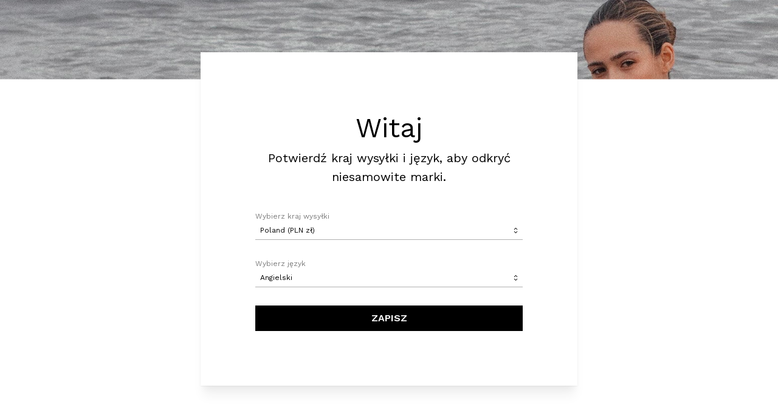

--- FILE ---
content_type: text/html; charset=utf-8
request_url: https://www.shop.amano.app/dressoholic-koszula-beige-balloon-5827
body_size: 2257
content:
<!DOCTYPE html><html lang="pl"><head><meta charSet="utf-8"/><meta name="viewport" content="width=device-width"/><meta name="next-head-count" content="2"/><link rel="apple-touch-icon" sizes="144x144" href="/apple-touch-icon.png"/><link rel="icon" type="image/png" sizes="32x32" href="/favicon-32x32.png"/><link rel="icon" type="image/png" sizes="16x16" href="/favicon-16x16.png"/><link rel="manifest" href="/site.webmanifest" crossorigin="use-credentials"/><link rel="mask-icon" href="/safari-pinned-tab.svg"/><meta name="msapplication-TileColor" content="#da532c"/><meta name="theme-color" content="#ffffff"/><meta name="google-site-verification" content="2eX8fZI7Ij1JycmgI04VDb8l4iIJeh42fPUlYpGsw1Y"/><link rel="preload" href="/_next/static/media/d947c0364550f2b6.p.woff2" as="font" type="font/woff2" crossorigin="anonymous"/><link rel="preload" href="/_next/static/media/67354d9f27664b22.p.woff2" as="font" type="font/woff2" crossorigin="anonymous"/><link rel="preload" href="/_next/static/media/a4339c33716f9df0.p.woff2" as="font" type="font/woff2" crossorigin="anonymous"/><link rel="preload" href="/_next/static/css/db47ac39fa3018e9.css" as="style"/><link rel="stylesheet" href="/_next/static/css/db47ac39fa3018e9.css" data-n-g=""/><link rel="preload" href="/_next/static/css/d19aac7447e42717.css" as="style"/><link rel="stylesheet" href="/_next/static/css/d19aac7447e42717.css" data-n-p=""/><noscript data-n-css=""></noscript><script defer="" nomodule="" src="/_next/static/chunks/polyfills-c67a75d1b6f99dc8.js"></script><script src="/_next/static/chunks/webpack-7ec9289f3af48496.js" defer=""></script><script src="/_next/static/chunks/framework-50116e63224baba2.js" defer=""></script><script src="/_next/static/chunks/main-fcbf00f3ec2b1a52.js" defer=""></script><script src="/_next/static/chunks/pages/_app-51d3a3a7dee89786.js" defer=""></script><script src="/_next/static/chunks/532-8138075b34997986.js" defer=""></script><script src="/_next/static/chunks/pages/%5Bslug%5D-b131b767d0f4ba8c.js" defer=""></script><script src="/_next/static/g9XsBi8VXRvl_U8lri3TO/_buildManifest.js" defer=""></script><script src="/_next/static/g9XsBi8VXRvl_U8lri3TO/_ssgManifest.js" defer=""></script></head><body class="__variable_40d5bc __variable_d5c6b5"><div id="__next"><style data-emotion="css-global 1w883ez">html{font-family:sans-serif;line-height:1.15;-webkit-text-size-adjust:100%;-moz-text-size-adjust:100%;-ms-text-size-adjust:100%;text-size-adjust:100%;}body{margin:0;}article,aside,footer,header,nav,section,figcaption,figure,main{display:block;}h1{font-size:2em;}hr{box-sizing:content-box;height:0;overflow:visible;}pre{font-family:monospace,monospace;font-size:1em;}a{background:transparent;text-decoration-skip:objects;}a:active,a:hover{outline-width:0;}abbr[title]{border-bottom:none;-webkit-text-decoration:underline;text-decoration:underline;}b,strong{font-weight:bolder;}code,kbp,samp{font-family:monospace,monospace;font-size:1em;}dfn{font-style:italic;}mark{background-color:#ff0;color:#000;}small{font-size:80%;}sub,sup{font-size:75%;line-height:0;position:relative;vertical-align:baseline;}sup{top:-0.5em;}sub{bottom:-0.25em;}audio,video{display:inline-block;}audio:not([controls]){display:none;height:0;}img{border-style:none;vertical-align:middle;}svg:not(:root){overflow:hidden;}button,input,optgroup,select,textarea{font-family:sans-serif;font-size:100%;line-height:1.15;margin:0;}button,input{overflow:visible;}button,select{text-transform:none;}button,[type=reset],[type=submit]{-webkit-appearance:button;}button::-moz-focus-inner,[type=button]::-moz-focus-inner,[type=reset]::-moz-focus-inner,[type=submit]::-moz-focus-inner{border-style:none;padding:0;}button:-moz-focusring,[type=button]:-moz-focusring,[type=reset]:-moz-focusring,[type=submit]:-moz-focusring{outline:0.0625rem dotted ButtonText;}legend{box-sizing:border-box;color:inherit;display:table;max-width:100%;padding:0;white-space:normal;}progress{display:inline-block;vertical-align:baseline;}textarea{overflow:auto;}[type=checkbox],[type=radio]{box-sizing:border-box;padding:0;}[type=number]::-webkit-inner-spin-button,[type=number]::-webkit-outer-spin-button{height:auto;}[type=search]{-webkit-appearance:none;-moz-appearance:none;-ms-appearance:none;appearance:none;}[type=search]::-webkit-search-cancel-button,[type=search]::-webkit-search-decoration{-webkit-appearance:none;-moz-appearance:none;-ms-appearance:none;appearance:none;}::-webkit-file-upload-button{-webkit-appearance:button;-moz-appearance:button;-ms-appearance:button;appearance:button;font:inherit;}details,menu{display:block;}summary{display:-webkit-box;display:-webkit-list-item;display:-ms-list-itembox;display:list-item;}canvas{display:inline-block;}template{display:none;}</style><style data-emotion="css-global 1sup7vh">*,*::before,*::after{box-sizing:border-box;}html{-webkit-print-color-scheme:light;color-scheme:light;}body{font-family:'__Work_Sans_40d5bc','__Work_Sans_Fallback_40d5bc';background-color:#fff;color:#000;line-height:1.55;font-size:1.4rem;-webkit-font-smoothing:antialiased;-moz-osx-font-smoothing:grayscale;}</style><svg viewBox="0 0 38 38" xmlns="http://www.w3.org/2000/svg" stroke="rgba(0, 0, 0, 0.7)" style="width:2.25rem;height:2.25rem" class="w-full mantine-1avyp1d" role="presentation"><g fill="none" fill-rule="evenodd"><g transform="translate(2.5 2.5)" stroke-width="5"><circle stroke-opacity=".5" cx="16" cy="16" r="16"></circle><path d="M32 16c0-9.94-8.06-16-16-16"><animateTransform attributeName="transform" type="rotate" from="0 16 16" to="360 16 16" dur="1s" repeatCount="indefinite"></animateTransform></path></g></g></svg></div><script id="__NEXT_DATA__" type="application/json">{"props":{"pageProps":{"slug":"dressoholic-koszula-beige-balloon-5827"},"__N_SSP":true},"page":"/[slug]","query":{"slug":"dressoholic-koszula-beige-balloon-5827"},"buildId":"g9XsBi8VXRvl_U8lri3TO","isFallback":false,"gssp":true,"locale":"pl","locales":["pl","en"],"defaultLocale":"pl","scriptLoader":[]}</script></body></html>

--- FILE ---
content_type: text/css
request_url: https://www.shop.amano.app/_next/static/css/db47ac39fa3018e9.css
body_size: 10976
content:
@font-face{font-family:__Work_Sans_40d5bc;font-style:italic;font-weight:400;font-display:block;src:url(/_next/static/media/4baad49f975a4256.woff2) format("woff2");unicode-range:U+0102-0103,U+0110-0111,U+0128-0129,U+0168-0169,U+01a0-01a1,U+01af-01b0,U+0300-0301,U+0303-0304,U+0308-0309,U+0323,U+0329,U+1ea0-1ef9,U+20ab}@font-face{font-family:__Work_Sans_40d5bc;font-style:italic;font-weight:400;font-display:block;src:url(/_next/static/media/d947c0364550f2b6.p.woff2) format("woff2");unicode-range:U+0100-02af,U+0304,U+0308,U+0329,U+1e00-1e9f,U+1ef2-1eff,U+2020,U+20a0-20ab,U+20ad-20c0,U+2113,U+2c60-2c7f,U+a720-a7ff}@font-face{font-family:__Work_Sans_40d5bc;font-style:italic;font-weight:400;font-display:block;src:url(/_next/static/media/bdfc0c838118e8d4.woff2) format("woff2");unicode-range:U+00??,U+0131,U+0152-0153,U+02bb-02bc,U+02c6,U+02da,U+02dc,U+0304,U+0308,U+0329,U+2000-206f,U+2074,U+20ac,U+2122,U+2191,U+2193,U+2212,U+2215,U+feff,U+fffd}@font-face{font-family:__Work_Sans_40d5bc;font-style:italic;font-weight:600;font-display:block;src:url(/_next/static/media/4baad49f975a4256.woff2) format("woff2");unicode-range:U+0102-0103,U+0110-0111,U+0128-0129,U+0168-0169,U+01a0-01a1,U+01af-01b0,U+0300-0301,U+0303-0304,U+0308-0309,U+0323,U+0329,U+1ea0-1ef9,U+20ab}@font-face{font-family:__Work_Sans_40d5bc;font-style:italic;font-weight:600;font-display:block;src:url(/_next/static/media/d947c0364550f2b6.p.woff2) format("woff2");unicode-range:U+0100-02af,U+0304,U+0308,U+0329,U+1e00-1e9f,U+1ef2-1eff,U+2020,U+20a0-20ab,U+20ad-20c0,U+2113,U+2c60-2c7f,U+a720-a7ff}@font-face{font-family:__Work_Sans_40d5bc;font-style:italic;font-weight:600;font-display:block;src:url(/_next/static/media/bdfc0c838118e8d4.woff2) format("woff2");unicode-range:U+00??,U+0131,U+0152-0153,U+02bb-02bc,U+02c6,U+02da,U+02dc,U+0304,U+0308,U+0329,U+2000-206f,U+2074,U+20ac,U+2122,U+2191,U+2193,U+2212,U+2215,U+feff,U+fffd}@font-face{font-family:__Work_Sans_40d5bc;font-style:italic;font-weight:700;font-display:block;src:url(/_next/static/media/4baad49f975a4256.woff2) format("woff2");unicode-range:U+0102-0103,U+0110-0111,U+0128-0129,U+0168-0169,U+01a0-01a1,U+01af-01b0,U+0300-0301,U+0303-0304,U+0308-0309,U+0323,U+0329,U+1ea0-1ef9,U+20ab}@font-face{font-family:__Work_Sans_40d5bc;font-style:italic;font-weight:700;font-display:block;src:url(/_next/static/media/d947c0364550f2b6.p.woff2) format("woff2");unicode-range:U+0100-02af,U+0304,U+0308,U+0329,U+1e00-1e9f,U+1ef2-1eff,U+2020,U+20a0-20ab,U+20ad-20c0,U+2113,U+2c60-2c7f,U+a720-a7ff}@font-face{font-family:__Work_Sans_40d5bc;font-style:italic;font-weight:700;font-display:block;src:url(/_next/static/media/bdfc0c838118e8d4.woff2) format("woff2");unicode-range:U+00??,U+0131,U+0152-0153,U+02bb-02bc,U+02c6,U+02da,U+02dc,U+0304,U+0308,U+0329,U+2000-206f,U+2074,U+20ac,U+2122,U+2191,U+2193,U+2212,U+2215,U+feff,U+fffd}@font-face{font-family:__Work_Sans_40d5bc;font-style:italic;font-weight:800;font-display:block;src:url(/_next/static/media/4baad49f975a4256.woff2) format("woff2");unicode-range:U+0102-0103,U+0110-0111,U+0128-0129,U+0168-0169,U+01a0-01a1,U+01af-01b0,U+0300-0301,U+0303-0304,U+0308-0309,U+0323,U+0329,U+1ea0-1ef9,U+20ab}@font-face{font-family:__Work_Sans_40d5bc;font-style:italic;font-weight:800;font-display:block;src:url(/_next/static/media/d947c0364550f2b6.p.woff2) format("woff2");unicode-range:U+0100-02af,U+0304,U+0308,U+0329,U+1e00-1e9f,U+1ef2-1eff,U+2020,U+20a0-20ab,U+20ad-20c0,U+2113,U+2c60-2c7f,U+a720-a7ff}@font-face{font-family:__Work_Sans_40d5bc;font-style:italic;font-weight:800;font-display:block;src:url(/_next/static/media/bdfc0c838118e8d4.woff2) format("woff2");unicode-range:U+00??,U+0131,U+0152-0153,U+02bb-02bc,U+02c6,U+02da,U+02dc,U+0304,U+0308,U+0329,U+2000-206f,U+2074,U+20ac,U+2122,U+2191,U+2193,U+2212,U+2215,U+feff,U+fffd}@font-face{font-family:__Work_Sans_40d5bc;font-style:normal;font-weight:400;font-display:block;src:url(/_next/static/media/0822b6067e7c0dee.woff2) format("woff2");unicode-range:U+0102-0103,U+0110-0111,U+0128-0129,U+0168-0169,U+01a0-01a1,U+01af-01b0,U+0300-0301,U+0303-0304,U+0308-0309,U+0323,U+0329,U+1ea0-1ef9,U+20ab}@font-face{font-family:__Work_Sans_40d5bc;font-style:normal;font-weight:400;font-display:block;src:url(/_next/static/media/67354d9f27664b22.p.woff2) format("woff2");unicode-range:U+0100-02af,U+0304,U+0308,U+0329,U+1e00-1e9f,U+1ef2-1eff,U+2020,U+20a0-20ab,U+20ad-20c0,U+2113,U+2c60-2c7f,U+a720-a7ff}@font-face{font-family:__Work_Sans_40d5bc;font-style:normal;font-weight:400;font-display:block;src:url(/_next/static/media/6905431624c34d00.woff2) format("woff2");unicode-range:U+00??,U+0131,U+0152-0153,U+02bb-02bc,U+02c6,U+02da,U+02dc,U+0304,U+0308,U+0329,U+2000-206f,U+2074,U+20ac,U+2122,U+2191,U+2193,U+2212,U+2215,U+feff,U+fffd}@font-face{font-family:__Work_Sans_40d5bc;font-style:normal;font-weight:600;font-display:block;src:url(/_next/static/media/0822b6067e7c0dee.woff2) format("woff2");unicode-range:U+0102-0103,U+0110-0111,U+0128-0129,U+0168-0169,U+01a0-01a1,U+01af-01b0,U+0300-0301,U+0303-0304,U+0308-0309,U+0323,U+0329,U+1ea0-1ef9,U+20ab}@font-face{font-family:__Work_Sans_40d5bc;font-style:normal;font-weight:600;font-display:block;src:url(/_next/static/media/67354d9f27664b22.p.woff2) format("woff2");unicode-range:U+0100-02af,U+0304,U+0308,U+0329,U+1e00-1e9f,U+1ef2-1eff,U+2020,U+20a0-20ab,U+20ad-20c0,U+2113,U+2c60-2c7f,U+a720-a7ff}@font-face{font-family:__Work_Sans_40d5bc;font-style:normal;font-weight:600;font-display:block;src:url(/_next/static/media/6905431624c34d00.woff2) format("woff2");unicode-range:U+00??,U+0131,U+0152-0153,U+02bb-02bc,U+02c6,U+02da,U+02dc,U+0304,U+0308,U+0329,U+2000-206f,U+2074,U+20ac,U+2122,U+2191,U+2193,U+2212,U+2215,U+feff,U+fffd}@font-face{font-family:__Work_Sans_40d5bc;font-style:normal;font-weight:700;font-display:block;src:url(/_next/static/media/0822b6067e7c0dee.woff2) format("woff2");unicode-range:U+0102-0103,U+0110-0111,U+0128-0129,U+0168-0169,U+01a0-01a1,U+01af-01b0,U+0300-0301,U+0303-0304,U+0308-0309,U+0323,U+0329,U+1ea0-1ef9,U+20ab}@font-face{font-family:__Work_Sans_40d5bc;font-style:normal;font-weight:700;font-display:block;src:url(/_next/static/media/67354d9f27664b22.p.woff2) format("woff2");unicode-range:U+0100-02af,U+0304,U+0308,U+0329,U+1e00-1e9f,U+1ef2-1eff,U+2020,U+20a0-20ab,U+20ad-20c0,U+2113,U+2c60-2c7f,U+a720-a7ff}@font-face{font-family:__Work_Sans_40d5bc;font-style:normal;font-weight:700;font-display:block;src:url(/_next/static/media/6905431624c34d00.woff2) format("woff2");unicode-range:U+00??,U+0131,U+0152-0153,U+02bb-02bc,U+02c6,U+02da,U+02dc,U+0304,U+0308,U+0329,U+2000-206f,U+2074,U+20ac,U+2122,U+2191,U+2193,U+2212,U+2215,U+feff,U+fffd}@font-face{font-family:__Work_Sans_40d5bc;font-style:normal;font-weight:800;font-display:block;src:url(/_next/static/media/0822b6067e7c0dee.woff2) format("woff2");unicode-range:U+0102-0103,U+0110-0111,U+0128-0129,U+0168-0169,U+01a0-01a1,U+01af-01b0,U+0300-0301,U+0303-0304,U+0308-0309,U+0323,U+0329,U+1ea0-1ef9,U+20ab}@font-face{font-family:__Work_Sans_40d5bc;font-style:normal;font-weight:800;font-display:block;src:url(/_next/static/media/67354d9f27664b22.p.woff2) format("woff2");unicode-range:U+0100-02af,U+0304,U+0308,U+0329,U+1e00-1e9f,U+1ef2-1eff,U+2020,U+20a0-20ab,U+20ad-20c0,U+2113,U+2c60-2c7f,U+a720-a7ff}@font-face{font-family:__Work_Sans_40d5bc;font-style:normal;font-weight:800;font-display:block;src:url(/_next/static/media/6905431624c34d00.woff2) format("woff2");unicode-range:U+00??,U+0131,U+0152-0153,U+02bb-02bc,U+02c6,U+02da,U+02dc,U+0304,U+0308,U+0329,U+2000-206f,U+2074,U+20ac,U+2122,U+2191,U+2193,U+2212,U+2215,U+feff,U+fffd}@font-face{font-family:__Work_Sans_Fallback_40d5bc;src:local("Arial");ascent-override:82.98%;descent-override:21.68%;line-gap-override:0.00%;size-adjust:112.07%}.__className_40d5bc{font-family:__Work_Sans_40d5bc,__Work_Sans_Fallback_40d5bc}.__variable_40d5bc{--font-worksans:"__Work_Sans_40d5bc","__Work_Sans_Fallback_40d5bc"}@font-face{font-family:__Literata_d5c6b5;font-style:normal;font-weight:500;font-display:block;src:url(/_next/static/media/efc6474841e9fb95.woff2) format("woff2");unicode-range:U+0460-052f,U+1c80-1c88,U+20b4,U+2de0-2dff,U+a640-a69f,U+fe2e-fe2f}@font-face{font-family:__Literata_d5c6b5;font-style:normal;font-weight:500;font-display:block;src:url(/_next/static/media/032a563be9f1f5cc.woff2) format("woff2");unicode-range:U+0301,U+0400-045f,U+0490-0491,U+04b0-04b1,U+2116}@font-face{font-family:__Literata_d5c6b5;font-style:normal;font-weight:500;font-display:block;src:url(/_next/static/media/459d333a67915c32.woff2) format("woff2");unicode-range:U+1f??}@font-face{font-family:__Literata_d5c6b5;font-style:normal;font-weight:500;font-display:block;src:url(/_next/static/media/f3b9b30dbf104167.woff2) format("woff2");unicode-range:U+0370-0377,U+037a-037f,U+0384-038a,U+038c,U+038e-03a1,U+03a3-03ff}@font-face{font-family:__Literata_d5c6b5;font-style:normal;font-weight:500;font-display:block;src:url(/_next/static/media/35e0afd5fd345b27.woff2) format("woff2");unicode-range:U+0102-0103,U+0110-0111,U+0128-0129,U+0168-0169,U+01a0-01a1,U+01af-01b0,U+0300-0301,U+0303-0304,U+0308-0309,U+0323,U+0329,U+1ea0-1ef9,U+20ab}@font-face{font-family:__Literata_d5c6b5;font-style:normal;font-weight:500;font-display:block;src:url(/_next/static/media/a4339c33716f9df0.p.woff2) format("woff2");unicode-range:U+0100-02af,U+0304,U+0308,U+0329,U+1e00-1e9f,U+1ef2-1eff,U+2020,U+20a0-20ab,U+20ad-20c0,U+2113,U+2c60-2c7f,U+a720-a7ff}@font-face{font-family:__Literata_d5c6b5;font-style:normal;font-weight:500;font-display:block;src:url(/_next/static/media/bd2cf75b10fc4232.woff2) format("woff2");unicode-range:U+00??,U+0131,U+0152-0153,U+02bb-02bc,U+02c6,U+02da,U+02dc,U+0304,U+0308,U+0329,U+2000-206f,U+2074,U+20ac,U+2122,U+2191,U+2193,U+2212,U+2215,U+feff,U+fffd}@font-face{font-family:__Literata_d5c6b5;font-style:normal;font-weight:700;font-display:block;src:url(/_next/static/media/efc6474841e9fb95.woff2) format("woff2");unicode-range:U+0460-052f,U+1c80-1c88,U+20b4,U+2de0-2dff,U+a640-a69f,U+fe2e-fe2f}@font-face{font-family:__Literata_d5c6b5;font-style:normal;font-weight:700;font-display:block;src:url(/_next/static/media/032a563be9f1f5cc.woff2) format("woff2");unicode-range:U+0301,U+0400-045f,U+0490-0491,U+04b0-04b1,U+2116}@font-face{font-family:__Literata_d5c6b5;font-style:normal;font-weight:700;font-display:block;src:url(/_next/static/media/459d333a67915c32.woff2) format("woff2");unicode-range:U+1f??}@font-face{font-family:__Literata_d5c6b5;font-style:normal;font-weight:700;font-display:block;src:url(/_next/static/media/f3b9b30dbf104167.woff2) format("woff2");unicode-range:U+0370-0377,U+037a-037f,U+0384-038a,U+038c,U+038e-03a1,U+03a3-03ff}@font-face{font-family:__Literata_d5c6b5;font-style:normal;font-weight:700;font-display:block;src:url(/_next/static/media/35e0afd5fd345b27.woff2) format("woff2");unicode-range:U+0102-0103,U+0110-0111,U+0128-0129,U+0168-0169,U+01a0-01a1,U+01af-01b0,U+0300-0301,U+0303-0304,U+0308-0309,U+0323,U+0329,U+1ea0-1ef9,U+20ab}@font-face{font-family:__Literata_d5c6b5;font-style:normal;font-weight:700;font-display:block;src:url(/_next/static/media/a4339c33716f9df0.p.woff2) format("woff2");unicode-range:U+0100-02af,U+0304,U+0308,U+0329,U+1e00-1e9f,U+1ef2-1eff,U+2020,U+20a0-20ab,U+20ad-20c0,U+2113,U+2c60-2c7f,U+a720-a7ff}@font-face{font-family:__Literata_d5c6b5;font-style:normal;font-weight:700;font-display:block;src:url(/_next/static/media/bd2cf75b10fc4232.woff2) format("woff2");unicode-range:U+00??,U+0131,U+0152-0153,U+02bb-02bc,U+02c6,U+02da,U+02dc,U+0304,U+0308,U+0329,U+2000-206f,U+2074,U+20ac,U+2122,U+2191,U+2193,U+2212,U+2215,U+feff,U+fffd}@font-face{font-family:__Literata_Fallback_d5c6b5;src:local("Times New Roman");ascent-override:99.69%;descent-override:26.09%;line-gap-override:0.00%;size-adjust:118.07%}.__className_d5c6b5{font-family:__Literata_d5c6b5,__Literata_Fallback_d5c6b5;font-style:normal}.__variable_d5c6b5{--font-literata:"__Literata_d5c6b5","__Literata_Fallback_d5c6b5"}.leaflet-image-layer,.leaflet-layer,.leaflet-marker-icon,.leaflet-marker-shadow,.leaflet-pane,.leaflet-pane>canvas,.leaflet-pane>svg,.leaflet-tile,.leaflet-tile-container,.leaflet-zoom-box{position:absolute;left:0;top:0}.leaflet-container{overflow:hidden}.leaflet-marker-icon,.leaflet-marker-shadow,.leaflet-tile{-webkit-user-select:none;-moz-user-select:none;user-select:none;-webkit-user-drag:none}.leaflet-tile::-moz-selection{background:transparent}.leaflet-tile::selection{background:transparent}.leaflet-safari .leaflet-tile{image-rendering:-webkit-optimize-contrast}.leaflet-safari .leaflet-tile-container{width:1600px;height:1600px;-webkit-transform-origin:0 0}.leaflet-marker-icon,.leaflet-marker-shadow{display:block}.leaflet-container .leaflet-overlay-pane svg{max-width:none!important;max-height:none!important}.leaflet-container .leaflet-marker-pane img,.leaflet-container .leaflet-shadow-pane img,.leaflet-container .leaflet-tile,.leaflet-container .leaflet-tile-pane img,.leaflet-container img.leaflet-image-layer{max-width:none!important;max-height:none!important;width:auto;padding:0}.leaflet-container img.leaflet-tile{mix-blend-mode:plus-lighter}.leaflet-container.leaflet-touch-zoom{touch-action:pan-x pan-y}.leaflet-container.leaflet-touch-drag{touch-action:none;touch-action:pinch-zoom}.leaflet-container.leaflet-touch-drag.leaflet-touch-zoom{touch-action:none}.leaflet-container{-webkit-tap-highlight-color:transparent}.leaflet-container a{-webkit-tap-highlight-color:rgba(51,181,229,.4)}.leaflet-tile{filter:inherit;visibility:hidden}.leaflet-tile-loaded{visibility:inherit}.leaflet-zoom-box{width:0;height:0;box-sizing:border-box;z-index:800}.leaflet-overlay-pane svg{-moz-user-select:none}.leaflet-pane{z-index:400}.leaflet-tile-pane{z-index:200}.leaflet-overlay-pane{z-index:400}.leaflet-shadow-pane{z-index:500}.leaflet-marker-pane{z-index:600}.leaflet-tooltip-pane{z-index:650}.leaflet-popup-pane{z-index:700}.leaflet-map-pane canvas{z-index:100}.leaflet-map-pane svg{z-index:200}.leaflet-vml-shape{width:1px;height:1px}.lvml{behavior:url(#default#VML);display:inline-block;position:absolute}.leaflet-control{position:relative;z-index:800;pointer-events:visiblePainted;pointer-events:auto}.leaflet-bottom,.leaflet-top{position:absolute;z-index:1000;pointer-events:none}.leaflet-top{top:0}.leaflet-right{right:0}.leaflet-bottom{bottom:0}.leaflet-left{left:0}.leaflet-control{float:left;clear:both}.leaflet-right .leaflet-control{float:right}.leaflet-top .leaflet-control{margin-top:10px}.leaflet-bottom .leaflet-control{margin-bottom:10px}.leaflet-left .leaflet-control{margin-left:10px}.leaflet-right .leaflet-control{margin-right:10px}.leaflet-fade-anim .leaflet-popup{opacity:0;transition:opacity .2s linear}.leaflet-fade-anim .leaflet-map-pane .leaflet-popup{opacity:1}.leaflet-zoom-animated{transform-origin:0 0}svg.leaflet-zoom-animated{will-change:transform}.leaflet-zoom-anim .leaflet-zoom-animated{transition:transform .25s cubic-bezier(0,0,.25,1)}.leaflet-pan-anim .leaflet-tile,.leaflet-zoom-anim .leaflet-tile{transition:none}.leaflet-zoom-anim .leaflet-zoom-hide{visibility:hidden}.leaflet-interactive{cursor:pointer}.leaflet-grab{cursor:grab}.leaflet-crosshair,.leaflet-crosshair .leaflet-interactive{cursor:crosshair}.leaflet-control,.leaflet-popup-pane{cursor:auto}.leaflet-dragging .leaflet-grab,.leaflet-dragging .leaflet-grab .leaflet-interactive,.leaflet-dragging .leaflet-marker-draggable{cursor:move;cursor:grabbing}.leaflet-image-layer,.leaflet-marker-icon,.leaflet-marker-shadow,.leaflet-pane>svg path,.leaflet-tile-container{pointer-events:none}.leaflet-image-layer.leaflet-interactive,.leaflet-marker-icon.leaflet-interactive,.leaflet-pane>svg path.leaflet-interactive,svg.leaflet-image-layer.leaflet-interactive path{pointer-events:visiblePainted;pointer-events:auto}.leaflet-container{background:#ddd;outline-offset:1px}.leaflet-container a{color:#0078a8}.leaflet-zoom-box{border:2px dotted #38f;background:hsla(0,0%,100%,.5)}.leaflet-container{font-family:Helvetica Neue,Arial,Helvetica,sans-serif;font-size:12px;font-size:.75rem;line-height:1.5}.leaflet-bar{box-shadow:0 1px 5px rgba(0,0,0,.65);border-radius:4px}.leaflet-bar a{background-color:#fff;border-bottom:1px solid #ccc;width:26px;height:26px;line-height:26px;display:block;text-align:center;text-decoration:none;color:#000}.leaflet-bar a,.leaflet-control-layers-toggle{background-position:50% 50%;background-repeat:no-repeat;display:block}.leaflet-bar a:focus,.leaflet-bar a:hover{background-color:#f4f4f4}.leaflet-bar a:first-child{border-top-left-radius:4px;border-top-right-radius:4px}.leaflet-bar a:last-child{border-bottom-left-radius:4px;border-bottom-right-radius:4px;border-bottom:none}.leaflet-bar a.leaflet-disabled{cursor:default;background-color:#f4f4f4;color:#bbb}.leaflet-touch .leaflet-bar a{width:30px;height:30px;line-height:30px}.leaflet-touch .leaflet-bar a:first-child{border-top-left-radius:2px;border-top-right-radius:2px}.leaflet-touch .leaflet-bar a:last-child{border-bottom-left-radius:2px;border-bottom-right-radius:2px}.leaflet-control-zoom-in,.leaflet-control-zoom-out{font:700 18px Lucida Console,Monaco,monospace;text-indent:1px}.leaflet-touch .leaflet-control-zoom-in,.leaflet-touch .leaflet-control-zoom-out{font-size:22px}.leaflet-control-layers{box-shadow:0 1px 5px rgba(0,0,0,.4);background:#fff;border-radius:5px}.leaflet-control-layers-toggle{background-image:url(/_next/static/media/layers.ef6db872.png);width:36px;height:36px}.leaflet-retina .leaflet-control-layers-toggle{background-image:url(/_next/static/media/layers-2x.9859cd12.png);background-size:26px 26px}.leaflet-touch .leaflet-control-layers-toggle{width:44px;height:44px}.leaflet-control-layers .leaflet-control-layers-list,.leaflet-control-layers-expanded .leaflet-control-layers-toggle{display:none}.leaflet-control-layers-expanded .leaflet-control-layers-list{display:block;position:relative}.leaflet-control-layers-expanded{padding:6px 10px 6px 6px;color:#333;background:#fff}.leaflet-control-layers-scrollbar{overflow-y:scroll;overflow-x:hidden;padding-right:5px}.leaflet-control-layers-selector{margin-top:2px;position:relative;top:1px}.leaflet-control-layers label{display:block;font-size:13px;font-size:1.08333em}.leaflet-control-layers-separator{height:0;border-top:1px solid #ddd;margin:5px -10px 5px -6px}.leaflet-default-icon-path{background-image:url(/_next/static/media/marker-icon.d577052a.png)}.leaflet-container .leaflet-control-attribution{background:#fff;background:hsla(0,0%,100%,.8);margin:0}.leaflet-control-attribution,.leaflet-control-scale-line{padding:0 5px;color:#333;line-height:1.4}.leaflet-control-attribution a{text-decoration:none}.leaflet-control-attribution a:focus,.leaflet-control-attribution a:hover{text-decoration:underline}.leaflet-attribution-flag{display:inline!important;vertical-align:baseline!important;width:1em;height:.6669em}.leaflet-left .leaflet-control-scale{margin-left:5px}.leaflet-bottom .leaflet-control-scale{margin-bottom:5px}.leaflet-control-scale-line{border:2px solid #777;border-top:none;line-height:1.1;padding:2px 5px 1px;white-space:nowrap;box-sizing:border-box;background:hsla(0,0%,100%,.8);text-shadow:1px 1px #fff}.leaflet-control-scale-line:not(:first-child){border-top:2px solid #777;border-bottom:none;margin-top:-2px}.leaflet-control-scale-line:not(:first-child):not(:last-child){border-bottom:2px solid #777}.leaflet-touch .leaflet-bar,.leaflet-touch .leaflet-control-attribution,.leaflet-touch .leaflet-control-layers{box-shadow:none}.leaflet-touch .leaflet-bar,.leaflet-touch .leaflet-control-layers{border:2px solid rgba(0,0,0,.2);background-clip:padding-box}.leaflet-popup{position:absolute;text-align:center;margin-bottom:20px}.leaflet-popup-content-wrapper{padding:1px;text-align:left;border-radius:12px}.leaflet-popup-content{margin:13px 24px 13px 20px;line-height:1.3;font-size:13px;font-size:1.08333em;min-height:1px}.leaflet-popup-content p{margin:1.3em 0}.leaflet-popup-tip-container{width:40px;height:20px;position:absolute;left:50%;margin-top:-1px;margin-left:-20px;overflow:hidden;pointer-events:none}.leaflet-popup-tip{width:17px;height:17px;padding:1px;margin:-10px auto 0;pointer-events:auto;transform:rotate(45deg)}.leaflet-popup-content-wrapper,.leaflet-popup-tip{background:#fff;color:#333;box-shadow:0 3px 14px rgba(0,0,0,.4)}.leaflet-container a.leaflet-popup-close-button{position:absolute;top:0;right:0;border:none;text-align:center;width:24px;height:24px;font:16px/24px Tahoma,Verdana,sans-serif;color:#757575;text-decoration:none;background:transparent}.leaflet-container a.leaflet-popup-close-button:focus,.leaflet-container a.leaflet-popup-close-button:hover{color:#585858}.leaflet-popup-scrolled{overflow:auto}.leaflet-oldie .leaflet-popup-content-wrapper{-ms-zoom:1}.leaflet-oldie .leaflet-popup-tip{width:24px;margin:0 auto;-ms-filter:"progid:DXImageTransform.Microsoft.Matrix(M11=0.70710678, M12=0.70710678, M21=-0.70710678, M22=0.70710678)";filter:progid:DXImageTransform.Microsoft.Matrix(M11=0.70710678,M12=0.70710678,M21=-0.70710678,M22=0.70710678)}.leaflet-oldie .leaflet-control-layers,.leaflet-oldie .leaflet-control-zoom,.leaflet-oldie .leaflet-popup-content-wrapper,.leaflet-oldie .leaflet-popup-tip{border:1px solid #999}.leaflet-div-icon{background:#fff;border:1px solid #666}.leaflet-tooltip{position:absolute;padding:6px;background-color:#fff;border:1px solid #fff;border-radius:3px;color:#222;white-space:nowrap;-webkit-user-select:none;-moz-user-select:none;user-select:none;pointer-events:none;box-shadow:0 1px 3px rgba(0,0,0,.4)}.leaflet-tooltip.leaflet-interactive{cursor:pointer;pointer-events:auto}.leaflet-tooltip-bottom:before,.leaflet-tooltip-left:before,.leaflet-tooltip-right:before,.leaflet-tooltip-top:before{position:absolute;pointer-events:none;border:6px solid transparent;background:transparent;content:""}.leaflet-tooltip-bottom{margin-top:6px}.leaflet-tooltip-top{margin-top:-6px}.leaflet-tooltip-bottom:before,.leaflet-tooltip-top:before{left:50%;margin-left:-6px}.leaflet-tooltip-top:before{bottom:0;margin-bottom:-12px;border-top-color:#fff}.leaflet-tooltip-bottom:before{top:0;margin-top:-12px;margin-left:-6px;border-bottom-color:#fff}.leaflet-tooltip-left{margin-left:-6px}.leaflet-tooltip-right{margin-left:6px}.leaflet-tooltip-left:before,.leaflet-tooltip-right:before{top:50%;margin-top:-6px}.leaflet-tooltip-left:before{right:0;margin-right:-12px;border-left-color:#fff}.leaflet-tooltip-right:before{left:0;margin-left:-12px;border-right-color:#fff}@media print{.leaflet-control{-webkit-print-color-adjust:exact;print-color-adjust:exact}}*,:after,:before{box-sizing:border-box;border:0 solid hsla(0,0%,49%,.2)}:after,:before{--tw-content:""}html{line-height:1.5;-webkit-text-size-adjust:100%;-moz-tab-size:4;-o-tab-size:4;tab-size:4;font-family:ui-sans-serif,system-ui,-apple-system,BlinkMacSystemFont,Segoe UI,Roboto,Helvetica Neue,Arial,Noto Sans,sans-serif,Apple Color Emoji,Segoe UI Emoji,Segoe UI Symbol,Noto Color Emoji;font-feature-settings:normal;font-variation-settings:normal}body{margin:0;line-height:inherit}hr{height:0;color:inherit;border-top-width:1px}abbr:where([title]){-webkit-text-decoration:underline dotted;text-decoration:underline dotted}h1,h2,h3,h4,h5,h6{font-size:inherit;font-weight:inherit}a{text-decoration:inherit}b,strong{font-weight:bolder}code,kbd,pre,samp{font-family:ui-monospace,SFMono-Regular,Menlo,Monaco,Consolas,Liberation Mono,Courier New,monospace;font-size:1em}small{font-size:80%}sub,sup{font-size:75%;line-height:0;position:relative;vertical-align:baseline}sub{bottom:-.25em}sup{top:-.5em}table{text-indent:0;border-color:inherit;border-collapse:collapse}button,input,optgroup,select,textarea{font-family:inherit;font-feature-settings:inherit;font-variation-settings:inherit;font-size:100%;font-weight:inherit;line-height:inherit;color:inherit;margin:0;padding:0}button,select{text-transform:none}[type=button],[type=reset],[type=submit],button{-webkit-appearance:button;background-image:none}:-moz-focusring{outline:auto}:-moz-ui-invalid{box-shadow:none}progress{vertical-align:baseline}::-webkit-inner-spin-button,::-webkit-outer-spin-button{height:auto}[type=search]{-webkit-appearance:textfield;outline-offset:-2px}::-webkit-search-decoration{-webkit-appearance:none}::-webkit-file-upload-button{-webkit-appearance:button;font:inherit}summary{display:list-item}blockquote,dd,dl,figure,h1,h2,h3,h4,h5,h6,hr,p,pre{margin:0}fieldset{margin:0}fieldset,legend{padding:0}menu,ol,ul{list-style:none;margin:0;padding:0}dialog{padding:0}textarea{resize:vertical}input::-moz-placeholder,textarea::-moz-placeholder{opacity:1;color:hsla(0,0%,49%,.4)}input::placeholder,textarea::placeholder{opacity:1;color:hsla(0,0%,49%,.4)}[role=button],button{cursor:pointer}:disabled{cursor:default}audio,canvas,embed,iframe,img,object,svg,video{display:block;vertical-align:middle;color:transparent}img,video{max-width:100%;height:auto}[hidden]{display:none}html{-webkit-font-smoothing:antialiased;-moz-osx-font-smoothing:grayscale;min-height:100vh;background-color:#fff;font-family:var(--font-worksans),ui-sans-serif,system-ui,-apple-system,BlinkMacSystemFont,"Segoe UI",Roboto,"Helvetica Neue",Arial,"Noto Sans",sans-serif,"Apple Color Emoji","Segoe UI Emoji","Segoe UI Symbol","Noto Color Emoji";font-size:10px}body{min-height:100vh!important;overflow-x:hidden!important;font-size:1.2rem!important;line-height:1.8rem!important}#__next{height:100vh}*{overflow-wrap:break-word}p{margin-bottom:1.2rem;font-family:var(--font-worksans),ui-sans-serif,system-ui,-apple-system,BlinkMacSystemFont,"Segoe UI",Roboto,"Helvetica Neue",Arial,"Noto Sans",sans-serif,"Apple Color Emoji","Segoe UI Emoji","Segoe UI Symbol","Noto Color Emoji"}h1{font-size:3.2rem;line-height:4.8rem}h1,h2{font-weight:500}h2{font-size:2.6rem;line-height:3.9rem}h3{font-size:2rem;line-height:3rem}h3,h4{font-weight:500}h4{font-size:1.6rem;line-height:2.4rem}h5{font-size:1.2rem;line-height:1.8rem}h5,h6{font-weight:500}h6{font-size:1.6rem;line-height:2.4rem}h1,h2,h3,h4,h5,h6{font-family:var(--font-literata),ui-serif,Georgia,Cambria,"Times New Roman",Times,serif}a,h1,h2,h3,h4,h5,h6{overflow-wrap:break-word}a{color:inherit}ul{list-style-type:disc}ol,ul{list-style-position:inside}ol{list-style-type:decimal}strong{font-weight:700}table{border-collapse:separate;--tw-border-spacing-x:0px;--tw-border-spacing-y:0px;border-spacing:var(--tw-border-spacing-x) var(--tw-border-spacing-y)}button{font-family:inherit!important;background-color:inherit}main{position:relative}.loader{position:absolute!important;top:50%!important;left:50%!important;margin-top:-1.5rem!important;margin-left:-1.5rem!important;height:3rem!important;width:3rem!important}*,:after,:before{--tw-border-spacing-x:0;--tw-border-spacing-y:0;--tw-translate-x:0;--tw-translate-y:0;--tw-rotate:0;--tw-skew-x:0;--tw-skew-y:0;--tw-scale-x:1;--tw-scale-y:1;--tw-pan-x: ;--tw-pan-y: ;--tw-pinch-zoom: ;--tw-scroll-snap-strictness:proximity;--tw-gradient-from-position: ;--tw-gradient-via-position: ;--tw-gradient-to-position: ;--tw-ordinal: ;--tw-slashed-zero: ;--tw-numeric-figure: ;--tw-numeric-spacing: ;--tw-numeric-fraction: ;--tw-ring-inset: ;--tw-ring-offset-width:0px;--tw-ring-offset-color:#fff;--tw-ring-color:rgba(59,130,246,.5);--tw-ring-offset-shadow:0 0 #0000;--tw-ring-shadow:0 0 #0000;--tw-shadow:0 0 #0000;--tw-shadow-colored:0 0 #0000;--tw-blur: ;--tw-brightness: ;--tw-contrast: ;--tw-grayscale: ;--tw-hue-rotate: ;--tw-invert: ;--tw-saturate: ;--tw-sepia: ;--tw-drop-shadow: ;--tw-backdrop-blur: ;--tw-backdrop-brightness: ;--tw-backdrop-contrast: ;--tw-backdrop-grayscale: ;--tw-backdrop-hue-rotate: ;--tw-backdrop-invert: ;--tw-backdrop-opacity: ;--tw-backdrop-saturate: ;--tw-backdrop-sepia: }::backdrop{--tw-border-spacing-x:0;--tw-border-spacing-y:0;--tw-translate-x:0;--tw-translate-y:0;--tw-rotate:0;--tw-skew-x:0;--tw-skew-y:0;--tw-scale-x:1;--tw-scale-y:1;--tw-pan-x: ;--tw-pan-y: ;--tw-pinch-zoom: ;--tw-scroll-snap-strictness:proximity;--tw-gradient-from-position: ;--tw-gradient-via-position: ;--tw-gradient-to-position: ;--tw-ordinal: ;--tw-slashed-zero: ;--tw-numeric-figure: ;--tw-numeric-spacing: ;--tw-numeric-fraction: ;--tw-ring-inset: ;--tw-ring-offset-width:0px;--tw-ring-offset-color:#fff;--tw-ring-color:rgba(59,130,246,.5);--tw-ring-offset-shadow:0 0 #0000;--tw-ring-shadow:0 0 #0000;--tw-shadow:0 0 #0000;--tw-shadow-colored:0 0 #0000;--tw-blur: ;--tw-brightness: ;--tw-contrast: ;--tw-grayscale: ;--tw-hue-rotate: ;--tw-invert: ;--tw-saturate: ;--tw-sepia: ;--tw-drop-shadow: ;--tw-backdrop-blur: ;--tw-backdrop-brightness: ;--tw-backdrop-contrast: ;--tw-backdrop-grayscale: ;--tw-backdrop-hue-rotate: ;--tw-backdrop-invert: ;--tw-backdrop-opacity: ;--tw-backdrop-saturate: ;--tw-backdrop-sepia: }.pointer-events-none{pointer-events:none!important}.visible{visibility:visible!important}.static{position:static!important}.fixed{position:fixed!important}.absolute{position:absolute!important}.relative{position:relative!important}.bottom-0{bottom:0!important}.left-0{left:0!important}.right-0{right:0!important}.right-\[3rem\]{right:3rem!important}.top-0{top:0!important}.top-\[1\.5rem\]{top:1.5rem!important}.z-10{z-index:10!important}.z-\[1000\]{z-index:1000!important}.float-left{float:left!important}.m-0{margin:0!important}.m-auto{margin:auto!important}.mx-auto{margin-left:auto!important;margin-right:auto!important}.my-3{margin-top:.75rem!important;margin-bottom:.75rem!important}.my-4{margin-top:1rem!important;margin-bottom:1rem!important}.mb-1{margin-bottom:.25rem!important}.mb-12{margin-bottom:3rem!important}.mb-2{margin-bottom:.5rem!important}.mb-3{margin-bottom:.75rem!important}.mb-4{margin-bottom:1rem!important}.mb-5{margin-bottom:1.25rem!important}.mb-6{margin-bottom:1.5rem!important}.mb-8{margin-bottom:2rem!important}.mb-\[0\.5rem\]{margin-bottom:.5rem!important}.mb-\[1rem\]{margin-bottom:1rem!important}.ml-\[0\.5rem\]{margin-left:.5rem!important}.mr-2{margin-right:.5rem!important}.mr-4{margin-right:1rem!important}.mr-\[0\.5rem\]{margin-right:.5rem!important}.mt-2{margin-top:.5rem!important}.mt-4{margin-top:1rem!important}.mt-6{margin-top:1.5rem!important}.block{display:block!important}.inline-block{display:inline-block!important}.inline{display:inline!important}.flex{display:flex!important}.inline-flex{display:inline-flex!important}.hidden{display:none!important}.h-\[1\.5rem\]{height:1.5rem!important}.h-\[140px\]{height:140px!important}.h-\[19px\]{height:19px!important}.h-\[22rem\]{height:22rem!important}.h-\[25px\]{height:25px!important}.h-\[28px\]{height:28px!important}.h-\[29px\]{height:29px!important}.h-full{height:100%!important}.h-screen{height:100vh!important}.max-h-\[30rem\]{max-height:30rem!important}.min-h-\[320px\]{min-height:320px!important}.w-\[1\.5rem\]{width:1.5rem!important}.w-\[102px\]{width:102px!important}.w-\[103px\]{width:103px!important}.w-\[127px\]{width:127px!important}.w-\[131px\]{width:131px!important}.w-\[2\.5rem\]{width:2.5rem!important}.w-\[21rem\]{width:21rem!important}.w-\[224px\]{width:224px!important}.w-\[2rem\]{width:2rem!important}.w-\[3rem\]{width:3rem!important}.w-\[40rem\]{width:40rem!important}.w-\[47rem\]{width:47rem!important}.w-\[55px\]{width:55px!important}.w-\[67px\]{width:67px!important}.w-\[91px\]{width:91px!important}.w-full{width:100%!important}.w-screen{width:100vw!important}.flex-1{flex:1 1 0%!important}.flex-auto{flex:1 1 auto!important}.flex-initial{flex:0 1 auto!important}.flex-none{flex:none!important}.flex-grow{flex-grow:1!important}.-translate-y-\[50\%\]{--tw-translate-y:-50%!important}.-translate-y-\[50\%\],.translate-x-\[-10\%\]{transform:translate(var(--tw-translate-x),var(--tw-translate-y)) rotate(var(--tw-rotate)) skewX(var(--tw-skew-x)) skewY(var(--tw-skew-y)) scaleX(var(--tw-scale-x)) scaleY(var(--tw-scale-y))!important}.translate-x-\[-10\%\]{--tw-translate-x:-10%!important}.translate-x-\[-40\%\]{--tw-translate-x:-40%!important}.transform,.translate-x-\[-40\%\]{transform:translate(var(--tw-translate-x),var(--tw-translate-y)) rotate(var(--tw-rotate)) skewX(var(--tw-skew-x)) skewY(var(--tw-skew-y)) scaleX(var(--tw-scale-x)) scaleY(var(--tw-scale-y))!important}.cursor-pointer{cursor:pointer!important}.list-none{list-style-type:none!important}.flex-row{flex-direction:row!important}.flex-col{flex-direction:column!important}.place-content-center{place-content:center!important}.content-center{align-content:center!important}.items-center{align-items:center!important}.justify-center{justify-content:center!important}.overflow-hidden{overflow:hidden!important}.overflow-y-auto{overflow-y:auto!important}.overflow-x-hidden{overflow-x:hidden!important}.truncate{overflow:hidden!important;white-space:nowrap!important}.text-ellipsis,.truncate{text-overflow:ellipsis!important}.whitespace-nowrap{white-space:nowrap!important}.rounded{border-radius:.25rem!important}.rounded-\[0\.5rem\]{border-radius:.5rem!important}.rounded-\[1rem\]{border-radius:1rem!important}.rounded-full{border-radius:9999px!important}.rounded-lg{border-radius:.5rem!important}.border{border-width:1px!important}.border-4{border-width:4px!important}.border-black{border-color:#000!important}.border-gray-200{border-color:hsla(0,0%,49%,.2)!important}.border-gray-300{border-color:hsla(0,0%,49%,.3)!important}.border-gray-400{border-color:hsla(0,0%,49%,.4)!important}.border-gray-800{border-color:hsla(0,0%,49%,.8)!important}.bg-gray-200{background-color:hsla(0,0%,49%,.2)!important}.bg-white{background-color:#fff!important}.bg-gradient-to-b{background-image:linear-gradient(to bottom,var(--tw-gradient-stops))!important}.from-gray-100{--tw-gradient-from:hsla(0,0%,49%,.1) var(--tw-gradient-from-position)!important;--tw-gradient-to:hsla(0,0%,49%,0) var(--tw-gradient-to-position)!important;--tw-gradient-stops:var(--tw-gradient-from),var(--tw-gradient-to)!important}.to-transparent{--tw-gradient-to:transparent var(--tw-gradient-to-position)!important}.fill-black{fill:#000!important}.fill-gray-500{fill:hsla(0,0%,49%,.5)!important}.fill-green{fill:#48ac6f!important}.fill-red{fill:#f23e3e!important}.object-cover{-o-object-fit:cover!important;object-fit:cover!important}.p-8{padding:2rem!important}.px-10{padding-left:2.5rem!important;padding-right:2.5rem!important}.px-4{padding-left:1rem!important;padding-right:1rem!important}.px-8{padding-left:2rem!important;padding-right:2rem!important}.py-0{padding-top:0!important;padding-bottom:0!important}.py-6{padding-top:1.5rem!important;padding-bottom:1.5rem!important}.pl-2{padding-left:.5rem!important}.pr-0{padding-right:0!important}.text-center{text-align:center!important}.text-right{text-align:right!important}.font-body{font-family:var(--font-worksans),ui-sans-serif,system-ui,-apple-system,BlinkMacSystemFont,"Segoe UI",Roboto,"Helvetica Neue",Arial,"Noto Sans",sans-serif,"Apple Color Emoji","Segoe UI Emoji","Segoe UI Symbol","Noto Color Emoji"!important}.font-headers{font-family:var(--font-literata),ui-serif,Georgia,Cambria,"Times New Roman",Times,serif!important}.text-2xl{font-size:2.6rem!important;line-height:3.9rem!important}.text-\[2\.2rem\]{font-size:2.2rem!important}.text-base{font-size:1.2rem!important;line-height:1.8rem!important}.text-base-2{font-size:1.4rem!important;line-height:2.1rem!important}.text-lg{font-size:1.6rem!important;line-height:2.4rem!important}.text-sm{font-size:1rem!important;line-height:1.5rem!important}.text-xl{font-size:2rem!important;line-height:3rem!important}.text-xs{font-size:.8rem!important;line-height:1.2rem!important}.font-black{font-weight:900!important}.font-bold{font-weight:700!important}.font-normal{font-weight:400!important}.font-semibold{font-weight:600!important}.uppercase{text-transform:uppercase!important}.capitalize{text-transform:capitalize!important}.text-black-500{color:rgba(0,0,0,.5)!important}.text-gray{color:#7d7d7d!important}.text-gray-600{color:hsla(0,0%,49%,.6)!important}.text-green{--tw-text-opacity:1!important;color:rgb(72 172 111/var(--tw-text-opacity))!important}.underline{text-decoration-line:underline!important}.shadow{--tw-shadow:0 1px 3px 0 rgba(0,0,0,.1),0 1px 2px -1px rgba(0,0,0,.1)!important;--tw-shadow-colored:0 1px 3px 0 var(--tw-shadow-color),0 1px 2px -1px var(--tw-shadow-color)!important}.shadow,.shadow-active{box-shadow:var(--tw-ring-offset-shadow,0 0 #0000),var(--tw-ring-shadow,0 0 #0000),var(--tw-shadow)!important}.shadow-active{--tw-shadow:inset 0 0 0 2px #000!important;--tw-shadow-colored:inset 0 0 0 2px var(--tw-shadow-color)!important}.shadow-sm{--tw-shadow:0 1px 2px 0 rgba(0,0,0,.05)!important;--tw-shadow-colored:0 1px 2px 0 var(--tw-shadow-color)!important;box-shadow:var(--tw-ring-offset-shadow,0 0 #0000),var(--tw-ring-shadow,0 0 #0000),var(--tw-shadow)!important}.outline{outline-style:solid!important}.filter{filter:var(--tw-blur) var(--tw-brightness) var(--tw-contrast) var(--tw-grayscale) var(--tw-hue-rotate) var(--tw-invert) var(--tw-saturate) var(--tw-sepia) var(--tw-drop-shadow)!important}.transition{transition-property:color,background-color,border-color,text-decoration-color,fill,stroke,opacity,box-shadow,transform,filter,-webkit-backdrop-filter!important;transition-property:color,background-color,border-color,text-decoration-color,fill,stroke,opacity,box-shadow,transform,filter,backdrop-filter!important;transition-property:color,background-color,border-color,text-decoration-color,fill,stroke,opacity,box-shadow,transform,filter,backdrop-filter,-webkit-backdrop-filter!important;transition-timing-function:cubic-bezier(.4,0,.2,1)!important;transition-duration:.15s!important}.mantine-InputWrapper-error{position:relative!important;left:0!important;font-size:1.2rem!important;line-height:1.8rem!important}.mantine-InputWrapper-error:before{padding:0!important;--tw-content:""!important;content:var(--tw-content)!important}.mantine-InputWrapper-root [data-with-icon]{padding-left:3rem}.mantine-InputWrapper-root .mantine-Input-input,.mantine-InputWrapper-root input{min-height:3rem;font-size:1.2rem;line-height:3rem}.mantine-InputWrapper-root .mantine-Input-input::-moz-placeholder,.mantine-InputWrapper-root input::-moz-placeholder{text-transform:uppercase}.mantine-InputWrapper-root .mantine-Input-input::placeholder,.mantine-InputWrapper-root input::placeholder{text-transform:uppercase}.mantine-InputWrapper-root .mantine-Input-icon svg,.mantine-InputWrapper-root .mantine-Input-rightSection svg{height:1.5rem!important;width:1.5rem!important;fill:#000!important;color:#000!important}.mantine-Checkbox-root .mantine-Checkbox-body{align-items:center}.mantine-Checkbox-root .mantine-Checkbox-body .mantine-Checkbox-labelWrapper{font-size:1.6rem;line-height:2.4rem}.mantine-Checkbox-root .mantine-Checkbox-body .mantine-Checkbox-labelWrapper .mantine-Checkbox-label{font-weight:400}.mantine-Checkbox-root .mantine-Checkbox-body .mantine-Checkbox-input{border-radius:0;background-color:transparent}.mantine-Carousel-root .mantine-Carousel-indicators{position:relative;bottom:0;margin-top:3rem;gap:0}.mantine-Carousel-root .mantine-Carousel-indicators .mantine-Carousel-indicator{height:1px;width:70px;border-radius:0;background-color:#000;opacity:.2}.mantine-Carousel-root .mantine-Carousel-indicators .mantine-Carousel-indicator[data-active]{opacity:1}.mantine-SegmentedControl-root{background-color:rgba(0,0,0,.1)}.mantine-SegmentedControl-root .mantine-SegmentedControl-label{font-size:1.2rem}.mantine-SegmentedControl-root .mantine-SegmentedControl-label[data-active]{font-weight:700}svg.MuiSvgIcon-root{fill:#000}svg.MuiSvgIcon-fontSizeSmall{font-size:2rem}svg.MuiSvgIcon-fontSizeMedium{font-size:3rem;line-height:4rem}.mantine-Menu-dropdown .mantine-Menu-item{font-size:1.2rem;line-height:1.8rem}.mantine-Select-dropdown{--tw-translate-y:-9px;transform:translate(var(--tw-translate-x),var(--tw-translate-y)) rotate(var(--tw-rotate)) skewX(var(--tw-skew-x)) skewY(var(--tw-skew-y)) scaleX(var(--tw-scale-x)) scaleY(var(--tw-scale-y));border-radius:0;border-color:hsla(0,0%,49%,.6);--tw-shadow:0 0 #0000;--tw-shadow-colored:0 0 #0000;box-shadow:var(--tw-ring-offset-shadow,0 0 #0000),var(--tw-ring-shadow,0 0 #0000),var(--tw-shadow)}.mantine-InputWrapper-root{position:relative}.mantine-InputWrapper-root .mantine-Input-input{border-bottom:1px;border-color:hsla(0,0%,49%,.6);border-style:solid}.mantine-InputWrapper-root .mantine-Input-input::-moz-placeholder{color:hsla(0,0%,49%,.6)}.mantine-InputWrapper-root .mantine-Input-input::placeholder{color:hsla(0,0%,49%,.6)}.mantine-InputWrapper-root .mantine-Input-input:focus{border-color:hsla(0,0%,49%,.6)}.mantine-InputWrapper-root .mantine-TextInput-rightSection{width:auto}.mantine-InputWrapper-root .mantine-TextInput-error{position:absolute;left:.5rem;display:flex;align-items:center;font-weight:700}.mantine-InputWrapper-root .mantine-TextInput-error:before{height:20px;padding-right:.5rem;--tw-content:url(/icons/error.svg);content:var(--tw-content)}.hover\:border-gray-500:hover{border-color:hsla(0,0%,49%,.5)!important}.hover\:opacity-80:hover{opacity:.8!important}.hover\:shadow-hover:hover{--tw-shadow:inset 0 0 0 2px rgba(0,0,0,.5)!important;--tw-shadow-colored:inset 0 0 0 2px var(--tw-shadow-color)!important;box-shadow:var(--tw-ring-offset-shadow,0 0 #0000),var(--tw-ring-shadow,0 0 #0000),var(--tw-shadow)!important}@media (min-width:48rem){.sm\:block{display:block!important}.sm\:min-w-\[330px\]{min-width:330px!important}.sm\:flex-none{flex:none!important}.sm\:text-base{font-size:1.2rem!important;line-height:1.8rem!important}}@media (min-width:62rem){.md\:left-auto{left:auto!important}.md\:right-\[16rem\]{right:16rem!important}.md\:right-\[5rem\]{right:5rem!important}.md\:m-0{margin:0!important}.md\:translate-x-0{--tw-translate-x:0px!important;transform:translate(var(--tw-translate-x),var(--tw-translate-y)) rotate(var(--tw-rotate)) skewX(var(--tw-skew-x)) skewY(var(--tw-skew-y)) scaleX(var(--tw-scale-x)) scaleY(var(--tw-scale-y))!important}.md\:justify-start{justify-content:flex-start!important}.md\:px-20{padding-left:5rem!important;padding-right:5rem!important}}@media (min-width:75rem){.lg\:mb-0{margin-bottom:0!important}.lg\:flex{display:flex!important}.lg\:table-cell{display:table-cell!important}.lg\:hidden{display:none!important}.lg\:w-\[420px\]{width:420px!important}.lg\:max-w-\[50\%\]{max-width:50%!important}.lg\:flex-auto{flex:1 1 auto!important}.lg\:flex-none{flex:none!important}.lg\:pr-12{padding-right:3rem!important}}.Backdrop_backdrop__suOTH{position:fixed;top:0;left:0;height:100%;width:100%;background-color:hsla(0,0%,49%,.5);z-index:50;overflow-y:auto;overflow-x:hidden}.Button_btn__R8YYU{display:inline-block}.Button_btnMini__A1Pwc{max-height:32px;border-radius:.094rem;padding:.5rem 1.75rem}.Button_btnMini__A1Pwc p{font-size:1.6rem;line-height:2.4rem;font-weight:700}.Button_btnSmall___b0Z0{border-radius:.094rem;padding:.75rem 2rem}.Button_btnSmall___b0Z0 p{font-size:1.2rem;line-height:1.8rem;font-weight:700}.Button_btnMedium__0Jpxg{border-radius:.125rem;padding:1rem 4rem}.Button_btnMedium__0Jpxg p{font-size:2rem;line-height:3rem;font-weight:700}.Button_btn__R8YYU.Button_btnPrimary__joyb2{background-color:#000;color:#fff;box-shadow:0 4px 15px rgba(0,0,0,.04)}.Button_btn__R8YYU.Button_btnSecondary__Q9fGc{background-color:#fff;--tw-text-opacity:1;color:rgb(28 28 28/var(--tw-text-opacity));box-shadow:0 4px 15px rgba(0,0,0,.04)}.Button_btn__R8YYU.Button_btnTertiary__ujNsT{background-color:#000;color:#fff;box-shadow:0 4px 15px rgba(0,0,0,.04)}.Button_btn__R8YYU.Button_btnFormSecondary__RTvW2{background-color:#fff;color:#000;border-radius:1.5px;box-shadow:15.3469px 26.0896px 32.2284px rgba(0,0,0,.1);border:1.5px solid #7348d1;filter:drop-shadow(0 3px 11.25px rgba(0,0,0,.1))}.Button_btn__R8YYU.Button_btnDisabled__5f856{--tw-bg-opacity:1;background-color:rgb(227 217 241/var(--tw-bg-opacity));color:#000;opacity:.5;box-shadow:0 3px 11.25px rgba(0,0,0,.1)}.Button_btn__R8YYU.Button_btnInteractive__JYVYG{background-color:#fff;--tw-text-opacity:1;color:rgb(28 28 28/var(--tw-text-opacity))}.Button_btnContent__wpQKO{display:flex;flex-direction:row;align-items:center;justify-content:center}.Button_btnIcon__Aba2V{margin-right:.625rem}.Modal_modalDialog__yvqK8{position:relative;display:flex;align-items:center;height:100%;width:auto;max-width:56rem;margin:auto;padding:.75rem;pointer-events:none}.Modal_modalContent__80NGX{position:relative;display:flex;flex-direction:column;max-height:100%;width:100%;padding:1.5rem 2rem;background-color:#fff;background-clip:padding-box;color:#000;border-radius:.5rem;border-style:none;outline:2px solid transparent;outline-offset:2px;pointer-events:auto;overflow-y:auto;--tw-shadow:0 10px 15px -3px rgba(0,0,0,.1),0 4px 6px -4px rgba(0,0,0,.1);--tw-shadow-colored:0 10px 15px -3px var(--tw-shadow-color),0 4px 6px -4px var(--tw-shadow-color);box-shadow:var(--tw-ring-offset-shadow,0 0 #0000),var(--tw-ring-shadow,0 0 #0000),var(--tw-shadow)}@media (min-width:48rem){.Modal_modalContent__80NGX{padding:3rem 3.5rem}}.Modal_modalHeader__1FFG1{display:flex;justify-content:space-between;margin-bottom:1rem}.Modal_modalHeader__1FFG1 h3{font-size:2rem;line-height:3rem}.Modal_modalHeaderClose__Kmpej.Modal_modalHeaderClose__Kmpej{margin-left:auto;--tw-shadow:0 0 #0000;--tw-shadow-colored:0 0 #0000;box-shadow:var(--tw-ring-offset-shadow,0 0 #0000),var(--tw-ring-shadow,0 0 #0000),var(--tw-shadow);position:absolute;top:1.25rem;right:0}.Modal_modalHeaderClose__Kmpej.Modal_modalHeaderClose__Kmpej svg{display:block;height:1.25rem;width:1.25rem}.LinkExternal_linkExternal__Onz19{text-decoration-line:underline}.CookiesBasic_cookiesParagraph__T9Uye{padding-bottom:1.25rem}.CookiesBasic_cookiesFooter__s0Tfg .CookiesBasic_cookiesLink__O5puk{text-align:center;color:#000}.CookiesBasic_cookiesFooterBtns__HJ2i6 p{font-weight:600}@media (min-width:48rem){.CookiesBasic_cookiesFooterBtns__HJ2i6{display:flex;justify-content:space-between}}.CookiesBasic_cookiesLink__O5puk{cursor:pointer;font-weight:700;text-decoration-line:underline}.CookiesBasic_cookiesBtn___8W6t{display:block;margin-bottom:1rem;width:100%;padding:1rem 2rem;border-radius:.125rem}@media (min-width:48rem){.CookiesBasic_cookiesBtn___8W6t{width:45%}}.CookiesBasic_cookiesBtnRequired__lbBKL{color:#000;border-width:2px;border-color:#000}.Accordion_accordion__AUecm{margin-top:1.25rem;border-bottom-width:1px;border-style:solid;--tw-border-opacity:1;border-color:rgb(217 217 217/var(--tw-border-opacity))}.Accordion_accordionHeader__LAx61{display:flex;align-items:center;justify-content:space-between;margin-bottom:1rem;cursor:pointer;font-weight:600}.Accordion_headerLeft__1YKAH{display:flex;align-items:center}.Accordion_headerLeft__1YKAH>:not([hidden])~:not([hidden]){--tw-space-x-reverse:0;margin-right:calc(1rem * var(--tw-space-x-reverse));margin-left:calc(1rem * calc(1 - var(--tw-space-x-reverse)))}.Accordion_headerLeft__1YKAH{font-size:1.6rem;line-height:2.4rem}.Accordion_accordionBody__3V32r{overflow-y:hidden}.Accordion_accordionBody__3V32r p{margin-bottom:1rem}.Toggle_toggle__cEeWD{position:relative;display:flex;align-items:center}.Toggle_toggleInput__V96Ri{height:1.75rem;width:3.5rem;cursor:pointer;-webkit-appearance:none;-moz-appearance:none;appearance:none;border-radius:9999px;border-width:1px;border-style:solid;--tw-shadow:0 1px 2px 0 rgba(0,0,0,.05);--tw-shadow-colored:0 1px 2px 0 var(--tw-shadow-color);box-shadow:var(--tw-ring-offset-shadow,0 0 #0000),var(--tw-ring-shadow,0 0 #0000),var(--tw-shadow)}.Toggle_toggleInput__V96Ri:focus{outline:2px solid transparent;outline-offset:2px}.Toggle_toggleIndicator__0rjwd{position:absolute;top:0;bottom:0;left:.25rem;margin-top:auto;margin-bottom:auto;display:inline-block;height:1.25rem;width:1.25rem;border-radius:9999px;pointer-events:none}.Toggle_toggleLabel__XIevE{display:inline-block}.CookiesExtended_cookiesParagraph__frvC6{padding-bottom:1.25rem}.CookiesExtended_cookiesFooter__fq_8U{margin-top:1rem}@media (min-width:48rem){.CookiesExtended_cookiesFooter__fq_8U{margin-top:1.25rem;display:flex;justify-content:space-between}}.CookiesExtended_cookiesBtnRequired__Z36TS p,.CookiesExtended_cookiesBtnSave__ainsJ p{font-weight:600}.CookiesExtended_cookiesBtnSave__ainsJ{display:block;margin-bottom:1rem;width:100%;padding:1rem 2rem;border-radius:.125rem}@media (min-width:48rem){.CookiesExtended_cookiesBtnSave__ainsJ{width:45%}}.CookiesExtended_cookiesBtnAll__tYLUk{display:block;margin-bottom:1rem;width:100%;padding:1rem 2rem;background-color:#fff;color:#000;text-decoration-line:underline;--tw-shadow:0 0 #0000;--tw-shadow-colored:0 0 #0000;box-shadow:var(--tw-ring-offset-shadow,0 0 #0000),var(--tw-ring-shadow,0 0 #0000),var(--tw-shadow)}@media (min-width:48rem){.CookiesExtended_cookiesBtnAll__tYLUk{width:45%}}.Footer_footer__Dhw_9{border-top-width:1px;border-color:hsla(0,0%,49%,.4);background-color:#fff}.SmartBanner_smartBanner__Dcd8V{display:flex;align-items:center;justify-content:space-around;border-bottom-width:1px;background-color:#fff;margin-top:-1rem;margin-bottom:1rem;padding-top:1rem;padding-bottom:1rem}@media screen and (min-width:440px){.SmartBanner_smartBanner__Dcd8V{justify-content:flex-start;-moz-column-gap:1.25rem;column-gap:1.25rem;padding-left:.75rem}}.SmartBanner_description__3hErS{display:flex;flex-direction:column;margin-left:-1rem}@media screen and (min-width:440px){.SmartBanner_description__3hErS{margin-left:-.5rem}}.SmartBanner_descriptionHeader__kQlFV{font-weight:700}.SigningContent_signingContent__xO3Ra{padding:1rem;text-align:center}.SigningContent_register__SljTo{margin-top:1.5rem}.SigningContent_register__SljTo a{font-weight:700;color:#000}.MobileSigningModal_header__s6dW_{margin-bottom:1rem;text-align:center}.MobileSigningModal_header__s6dW_ p{font-weight:600;color:hsla(0,0%,49%,.4)}.SearchInput_search__eAT1M{position:relative;z-index:10;width:100%;gap:.625rem;color:hsla(0,0%,49%,.6)}.SearchInput_searchInput__cqYqB{width:100%;flex:1 1 0%;background-color:inherit;padding:1rem;--tw-shadow:0 0 #0000;--tw-shadow-colored:0 0 #0000;box-shadow:var(--tw-ring-offset-shadow,0 0 #0000),var(--tw-ring-shadow,0 0 #0000),var(--tw-shadow);outline:2px solid transparent;outline-offset:2px}.SearchInput_searchButton__EeI0v{padding:1rem}.SigningCard_signingCardDropdown__EgLJY{padding-left:2rem;padding-right:2rem}@media (min-width:75rem){.MenuCategoryItem_menuCategoryItem__IPmhf{padding-left:2rem;padding-right:2rem;z-index:20;cursor:pointer}}.MenuCategoryItem_itemLink__xyzvW{display:flex;align-items:center;justify-content:space-between;font-size:1.6rem;line-height:6rem}.MenuCategoryItem_itemLink__xyzvW.MenuCategoryItem_active__qTv9S{font-weight:600;pointer-events:none}@media (min-width:75rem){.MenuCategoryItem_itemLink__xyzvW:hover .MenuCategoryItem_itemLinkLabel__A8CMm:after{content:var(--tw-content);--tw-scale-x:1;transform:translate(var(--tw-translate-x),var(--tw-translate-y)) rotate(var(--tw-rotate)) skewX(var(--tw-skew-x)) skewY(var(--tw-skew-y)) scaleX(var(--tw-scale-x)) scaleY(var(--tw-scale-y))}}.MenuCategoryItem_itemLink__xyzvW:hover .MenuCategoryItem_itemLinkIcon__IBkaO{--tw-translate-x:-1.5rem;transform:translate(var(--tw-translate-x),var(--tw-translate-y)) rotate(var(--tw-rotate)) skewX(var(--tw-skew-x)) skewY(var(--tw-skew-y)) scaleX(var(--tw-scale-x)) scaleY(var(--tw-scale-y))}.MenuCategoryItem_itemLinkLabel__A8CMm:after{display:block;height:.125rem;width:100%;--tw-scale-x:0;transform:translate(var(--tw-translate-x),var(--tw-translate-y)) rotate(var(--tw-rotate)) skewX(var(--tw-skew-x)) skewY(var(--tw-skew-y)) scaleX(var(--tw-scale-x)) scaleY(var(--tw-scale-y));--tw-bg-opacity:1;background-color:rgb(28 28 28/var(--tw-bg-opacity));content:var(--tw-content)}.MenuCategoryItem_itemLinkIcon__IBkaO,.MenuCategoryItem_itemLinkLabel__A8CMm:after{transition-property:transform;transition-timing-function:cubic-bezier(.4,0,.2,1);transition-duration:.15s}.MenuCategoryItem_itemLinkIcon__IBkaO{padding-left:1rem;padding-right:1rem}@media (min-width:75rem){.MenuCategoryItem_itemLinkIcon__IBkaO{display:none}}.CategoryWidget_categoryWidget__qJIrt{position:absolute;top:0;right:0;bottom:0;display:flex;flex-direction:column;background-color:#fff;width:80%;height:100%;border-radius:.25rem;padding:.75rem .875rem 2.5rem;--tw-shadow:9px 12px 12px rgba(0,0,0,.03);--tw-shadow-colored:9px 12px 12px var(--tw-shadow-color);box-shadow:var(--tw-ring-offset-shadow,0 0 #0000),var(--tw-ring-shadow,0 0 #0000),var(--tw-shadow);z-index:10}@media (min-width:75rem){.CategoryWidget_categoryWidget__qJIrt{position:static;background-color:#fff;width:auto;min-width:21rem;z-index:0}}.CategoryWidget_categoryWidgetHeader__thPyx{display:flex;padding-top:2rem;padding-bottom:2rem;font-size:2rem;line-height:3rem;font-weight:600}@media (min-width:75rem){.CategoryWidget_categoryWidgetHeader__thPyx{display:block;padding-left:1.25rem;padding-bottom:.75rem;padding-top:0;border-bottom-width:1px;border-color:hsla(0,0%,49%,.1)}}.CategoryWidget_widgetClose__dtNSV{padding-right:2.5rem}@media (min-width:75rem){.CategoryWidget_widgetClose__dtNSV{display:none}}.CategoryWidget_categoryWidgetPrimaryCategory__uwmLn{display:block;font-size:1.6rem;line-height:2.4rem;font-weight:600;padding-top:1rem;padding-bottom:1rem;padding-left:1.25rem}@media (min-width:75rem){.CategoryWidget_categoryWidgetPrimaryCategory__uwmLn{padding-top:1rem;padding-bottom:.5rem}}.CategoryWidget_categoryWidgetSubcategory__G_8Hm{display:block;font-size:1.4rem;line-height:2.1rem;padding-top:1rem;padding-bottom:1rem;padding-left:1.75rem}@media (min-width:75rem){.CategoryWidget_categoryWidgetSubcategory__G_8Hm{padding-top:.5rem;padding-bottom:.5rem}}.CategoryWidget_categoryWidgetNestedSubcategory__DpnAa{display:block;font-size:1.4rem;line-height:2.1rem;font-weight:400;padding-top:1rem;padding-bottom:1rem;padding-left:3.25rem}@media (min-width:75rem){.CategoryWidget_categoryWidgetNestedSubcategory__DpnAa{padding-top:.25rem;padding-bottom:.25rem}}.NavbarOverflowCategory_navbarOverflowCategory___wj34{width:33.333333%;margin-top:2rem;padding-right:1.5rem}@media (min-width:75rem){.NavbarOverflowCategory_navbarOverflowCategory___wj34{width:20%}}@media (min-width:88rem){.NavbarOverflowCategory_navbarOverflowCategory___wj34{width:16.666667%}}.NavbarOverflowCategory_categoryName__kLjNP{margin-bottom:1.25rem;font-size:1.6rem;line-height:2.4rem;font-weight:600}.NavbarOverflowCategory_subcategoryItem__6chNW{padding-top:.25rem;padding-bottom:.25rem;list-style-type:none;font-size:1.4rem;line-height:2.1rem}.NavbarOverflowShops_navbarOverflowShops__ZllHK{width:33.333333%;margin-left:1.25rem;margin-right:1.25rem;margin-top:2rem}@media (min-width:75rem){.NavbarOverflowShops_navbarOverflowShops__ZllHK{width:20%}}@media (min-width:88rem){.NavbarOverflowShops_navbarOverflowShops__ZllHK{width:16.666667%}}.NavbarOverflowShops_shopLetter__JDFAP{margin-bottom:1.25rem;font-size:1.6rem;line-height:2.4rem;font-weight:600}.NavbarOverflowShops_shopItem__pTyzO{padding-top:.25rem;padding-bottom:.25rem;list-style-type:none;font-size:1.4rem;line-height:2.1rem}.NavbarOverflow_navbarOverflow__MalAt{display:none;overflow-y:hidden}@media (min-width:75rem){.NavbarOverflow_navbarOverflow__MalAt{display:block;position:absolute;top:100%;left:0;right:0;background-color:#fff;--tw-shadow:0px 47px 40px rgba(0,0,0,.09);--tw-shadow-colored:0px 47px 40px var(--tw-shadow-color);box-shadow:var(--tw-ring-offset-shadow,0 0 #0000),var(--tw-ring-shadow,0 0 #0000),var(--tw-shadow);z-index:20}}.NavbarOverflow_navbarScroll__dOn53{height:100%;overflow-y:auto;padding-top:.75rem;padding-bottom:1rem}@media (min-width:88rem){.NavbarOverflow_navbarScroll__dOn53{padding-top:1.25rem}}.NavbarOverflow_navbarOverflowItems__8CLHU{display:flex;flex-wrap:wrap}@media (min-width:75rem){.MenuCategoryShops_menuCategoryShops__ZPqjV{padding-left:2rem;padding-right:2rem;z-index:20;cursor:pointer}}.MenuCategoryShops_itemData__ZLiyg{display:flex;align-items:center;justify-content:space-between;font-size:1.6rem;line-height:6rem}.MenuCategoryShops_itemData__ZLiyg.MenuCategoryShops_active__vr8ei{font-weight:600;pointer-events:none}@media (min-width:75rem){.MenuCategoryShops_itemData__ZLiyg:hover .MenuCategoryShops_itemLinkLabel__qyZ6n:after{content:var(--tw-content);--tw-scale-x:1;transform:translate(var(--tw-translate-x),var(--tw-translate-y)) rotate(var(--tw-rotate)) skewX(var(--tw-skew-x)) skewY(var(--tw-skew-y)) scaleX(var(--tw-scale-x)) scaleY(var(--tw-scale-y))}}.MenuCategoryShops_itemData__ZLiyg:hover .MenuCategoryShops_itemLinkIcon__rdiGi{--tw-translate-x:-1.5rem;transform:translate(var(--tw-translate-x),var(--tw-translate-y)) rotate(var(--tw-rotate)) skewX(var(--tw-skew-x)) skewY(var(--tw-skew-y)) scaleX(var(--tw-scale-x)) scaleY(var(--tw-scale-y))}.MenuCategoryShops_itemLinkLabel__qyZ6n:after{display:block;height:.125rem;width:100%;--tw-scale-x:0;transform:translate(var(--tw-translate-x),var(--tw-translate-y)) rotate(var(--tw-rotate)) skewX(var(--tw-skew-x)) skewY(var(--tw-skew-y)) scaleX(var(--tw-scale-x)) scaleY(var(--tw-scale-y));--tw-bg-opacity:1;background-color:rgb(28 28 28/var(--tw-bg-opacity));content:var(--tw-content)}.MenuCategoryShops_itemLinkIcon__rdiGi,.MenuCategoryShops_itemLinkLabel__qyZ6n:after{transition-property:transform;transition-timing-function:cubic-bezier(.4,0,.2,1);transition-duration:.15s}.MenuCategoryShops_itemLinkIcon__rdiGi{padding-left:1rem;padding-right:1rem}@media (min-width:75rem){.MenuCategoryShops_itemLinkIcon__rdiGi{display:none}}.MenuCategories_menuCategories__XkB3z{display:flex;list-style-type:none;position:relative}.MenuCategories_horizontal__DRMkt{display:flex;align-items:center;justify-content:center}.MenuCategories_vertical__EnB7l{flex-direction:column}.MenuCategories_blogItem__o_1sQ{font-size:1.6rem;line-height:2.4rem}@media (min-width:75rem){.MenuCategories_blogItem__o_1sQ{padding-left:2rem;padding-right:2rem}}.MenuCategories_blogLink__oCO7i{display:inline-block;padding-top:1rem;padding-bottom:1rem;font-size:1.6rem;line-height:2.4rem;text-decoration:none}.MenuCategories_blogLink__oCO7i:after{display:block;height:.125rem;width:100%;--tw-scale-x:0;transform:translate(var(--tw-translate-x),var(--tw-translate-y)) rotate(var(--tw-rotate)) skewX(var(--tw-skew-x)) skewY(var(--tw-skew-y)) scaleX(var(--tw-scale-x)) scaleY(var(--tw-scale-y));--tw-bg-opacity:1;background-color:rgb(28 28 28/var(--tw-bg-opacity));content:var(--tw-content);transition-property:transform;transition-timing-function:cubic-bezier(.4,0,.2,1);transition-duration:.15s}@media (min-width:75rem){.MenuCategories_blogLink__oCO7i{padding-bottom:.5rem}.MenuCategories_blogLink__oCO7i:hover:after{content:var(--tw-content);--tw-scale-x:1;transform:translate(var(--tw-translate-x),var(--tw-translate-y)) rotate(var(--tw-rotate)) skewX(var(--tw-skew-x)) skewY(var(--tw-skew-y)) scaleX(var(--tw-scale-x)) scaleY(var(--tw-scale-y))}}.MenuPrimaryItem_menuPrimaryItem__fK2_4{border-top-left-radius:.25rem;border-top-right-radius:.25rem;padding:1rem 2rem;background-color:#fff;cursor:pointer;transition-property:color,background-color,border-color,text-decoration-color,fill,stroke;transition-timing-function:cubic-bezier(.4,0,.2,1);transition-duration:.3s;font-size:1.8rem}.MenuPrimaryItem_menuPrimaryItem__fK2_4:hover{background-color:rgba(28,28,28,.1)}.MenuPrimaryItem_menuPrimaryItem__fK2_4.MenuPrimaryItem_active__Fu_Pc{font-weight:700}.MenuPrimary_menuPrimary__flK0R{display:flex;list-style-type:none}.AccordionLinks_accordion__ApOMl{margin-top:2.25rem}.AccordionLinks_accordionHeader__aHzaL{display:flex;align-items:center;justify-content:space-between;font-weight:600}.AccordionLinks_headerLeft__2ZMSE{display:flex;width:100%;align-items:center}.AccordionLinks_headerLeft__2ZMSE>:not([hidden])~:not([hidden]){--tw-space-x-reverse:0;margin-right:calc(1rem * var(--tw-space-x-reverse));margin-left:calc(1rem * calc(1 - var(--tw-space-x-reverse)))}.AccordionLinks_headerLeft__2ZMSE{font-size:1.6rem;line-height:2.4rem}.AccordionLinks_headerLeft__2ZMSE *{width:100%}.AccordionLinks_motionIcon__baBvA{display:block;padding:.5rem;cursor:pointer}.AccordionLinks_accordionBody__V2idE{overflow-y:hidden}.AccordionLinks_accordionBody__V2idE p{margin-bottom:0}.MobileMenuCategoryItem_mobileMenuCategoryItem__F1xaf{display:block;font-weight:700}.MobileMenuCategoryItem_nestedSubsets__pPusb,.MobileMenuCategoryItem_subsets__kDbEA{display:flex;list-style-type:none;flex-direction:column;position:relative;padding-left:1.5rem}.MobileMenuCategoryItem_itemLink__B_Sl5,.MobileMenuCategoryItem_nestedSubsetLink__D0iTb,.MobileMenuCategoryItem_subsetLink__nYvjP{display:flex;align-items:center;justify-content:space-between;font-size:1.6rem;line-height:2.4rem;padding-top:1rem;padding-bottom:1rem}.MobileMenuCategoryItem_subsets__kDbEA{font-weight:600}.MobileMenuCategoryItem_nestedSubsets__pPusb{font-weight:400}.MobileMenuCategories_mobileMenuCategories__xeazZ{display:flex;list-style-type:none;flex-direction:column;position:relative}.MobileMenuCategories_blogItem__DLFZt{display:block;margin-top:2.25rem;font-size:1.6rem;line-height:2.4rem;font-weight:700}.MobileMenuCategories_blogLink__RYIax{text-decoration:none}.MobileNav_mobileNav__oyRsK{position:fixed;inset:0;display:flex;flex-direction:column;background-color:#fff;z-index:20;overflow-y:scroll}.MobileNav_navContent__OVNxL,.MobileNav_navFooter__Zzr2U,.MobileNav_navHeader__303TK{margin-top:1rem;padding-left:.5rem;padding-right:.5rem}@media screen and (min-width:320px){.MobileNav_navContent__OVNxL,.MobileNav_navFooter__Zzr2U,.MobileNav_navHeader__303TK{padding-left:2rem;padding-right:2rem}}.MobileNav_navHeader__303TK{text-align:right}.MobileNav_btnClose__ttBvE{padding:.5rem}.MobileNav_navFooter__Zzr2U{padding-top:1rem;padding-bottom:1rem;--tw-bg-opacity:1;background-color:rgb(28 28 28/var(--tw-bg-opacity));text-align:center;color:#fff}.MobileNav_navFooter__Zzr2U .MobileNav_linkBtn__oIIhF{margin-top:1.5rem}.MobileNav_navFooter__Zzr2U img{margin-left:auto;margin-right:auto}.MobileNav_footerLinks__4gRX0{display:flex;flex-direction:column}.MobileNav_footerLinks__4gRX0>:not([hidden])~:not([hidden]){--tw-space-y-reverse:0;margin-top:calc(.5rem * calc(1 - var(--tw-space-y-reverse)));margin-bottom:calc(.5rem * var(--tw-space-y-reverse))}.MobileNav_footerLinks__4gRX0{margin-top:1.5rem;margin-bottom:1.5rem;border-top-width:1px;border-top-color:hsla(0,0%,49%,.4);padding-top:1.5rem;padding-bottom:1.5rem}.MobileNav_footerSocials__PyO66 a{display:inline-block;margin-left:.5rem;margin-right:.5rem}.Navbar_navbar___JEvD{position:relative}.Navbar_navbarTop__jYlCn{display:flex;min-height:7rem;align-items:center;vertical-align:middle}.Navbar_btnMenu__dhGKd,.Navbar_navPrimary__vTayV,.Navbar_navbarCTA__ZhYHq,.Navbar_navbarLogo___0Xa5{flex:1 1 0%}.Navbar_navbarCTA__ZhYHq{flex:none}@media (min-width:48rem){.Navbar_navbarCTA__ZhYHq{flex:1 1 0%}}.Navbar_btnDownload__6x0JC.Navbar_btnDownload__6x0JC,.Navbar_navPrimary__vTayV{display:none}@media (min-width:75rem){.Navbar_btnDownload__6x0JC.Navbar_btnDownload__6x0JC,.Navbar_navPrimary__vTayV{display:inline-block}}.Navbar_btnMenu__dhGKd{text-align:left}@media (min-width:75rem){.Navbar_btnMenu__dhGKd{display:none}}.Navbar_navbarLogo___0Xa5{position:relative;height:1.75rem;width:7rem;cursor:pointer}@media (min-width:48rem){.Navbar_navbarLogo___0Xa5{height:3.5rem;width:15rem}}.Navbar_navbarCTA__ZhYHq{display:flex;align-items:center;justify-content:flex-end;text-align:right}.Navbar_navSecondary__krswu{display:none}@media (min-width:75rem){.Navbar_navSecondary__krswu{display:block;min-height:3rem}}.Navbar_navSearch__ADfUu{background-color:#fff;border-bottom-width:1px;border-bottom-color:rgba(0,0,0,.1);display:block;position:absolute;top:100%;left:0;right:0;z-index:50}@media (min-width:75rem){.Navbar_navSearch__ADfUu{margin-top:0}}.Navbar_navSearch__ADfUu:before{position:absolute;top:0;left:0;z-index:0;display:block;height:100%;width:100%;background-color:hsla(0,0%,49%,.1);--tw-content:"";content:var(--tw-content)}.Navbar_searchIcon___FrjE{position:relative;margin-right:1rem;height:1.5rem;width:1.5rem}@media (min-width:48rem){.Navbar_searchIcon___FrjE{margin-right:2.25rem}}.Navbar_personIcon__SLCQp{margin-right:.5rem}.Navbar_loginButton__JNlWu.Navbar_loginButton__JNlWu,.Navbar_logoutButton__Hxguk.Navbar_logoutButton__Hxguk{--tw-shadow:0 0 #0000;--tw-shadow-colored:0 0 #0000;box-shadow:var(--tw-ring-offset-shadow,0 0 #0000),var(--tw-ring-shadow,0 0 #0000),var(--tw-shadow);filter:none}

--- FILE ---
content_type: text/css
request_url: https://www.shop.amano.app/_next/static/css/d19aac7447e42717.css
body_size: 726
content:
.Counter_counter__NWw5O{display:flex;align-items:center;justify-content:space-between;position:relative;width:8rem;padding:.25rem;border-radius:9999px;background-color:hsla(0,0%,49%,.1)}.Counter_counter__NWw5O.Counter_raw__xTQcx{width:auto;background-color:transparent}.Counter_counterBtn__zUhNn{display:flex;align-items:center;justify-content:center;height:2rem;width:2rem;border-radius:9999px;background-color:#000}.Counter_counterBtn__zUhNn svg{height:1.6rem;width:1.6rem;fill:#fff}.Counter_counterBtn__zUhNn.Counter_disabled__gye0S{background-color:#fff}.Counter_counterBtn__zUhNn.Counter_disabled__gye0S svg{fill:#000}.Counter_counterBtn__zUhNn.Counter_raw__xTQcx{height:3.5rem;width:3.5rem;border-radius:0}.Counter_counterBtn__zUhNn.Counter_raw__xTQcx svg{height:2rem;width:2rem}.Counter_counterCount__DcsGn{padding-left:.5rem;padding-right:.5rem;font-size:1.2rem;font-weight:600}.Counter_counterCount__DcsGn.Counter_raw__xTQcx{padding-left:1.5rem;padding-right:1.5rem;font-size:2rem;line-height:3rem}.ProductsCollection_collectionHeader__ni3Ep{margin-top:2rem;padding-top:1.25rem;padding-bottom:1.25rem}@media (min-width:36rem){.ProductsCollection_collectionHeader__ni3Ep{display:flex;align-items:center;justify-content:space-between}}.ProductsCollection_collectionTitle___ihC8{display:flex;align-items:center}.ProductsCollection_collectionTitle___ihC8>:not([hidden])~:not([hidden]){--tw-space-x-reverse:0;margin-right:calc(.5rem * var(--tw-space-x-reverse));margin-left:calc(.5rem * calc(1 - var(--tw-space-x-reverse)))}.ProductsCollection_collectionTitle___ihC8{font-family:var(--font-worksans),ui-sans-serif,system-ui,-apple-system,BlinkMacSystemFont,"Segoe UI",Roboto,"Helvetica Neue",Arial,"Noto Sans",sans-serif,"Apple Color Emoji","Segoe UI Emoji","Segoe UI Symbol","Noto Color Emoji";font-size:2.6rem;line-height:3.9rem;font-weight:600}.ProductsCollection_collectionMore__hyJK1{display:inline-block;padding-top:1rem;font-size:2rem;line-height:3rem;font-weight:700;color:#000}@media (min-width:36rem){.ProductsCollection_collectionMore__hyJK1{padding-top:0}}.ProductsCollection_collectionItem__8Tp0y{width:0}@media screen and (max-width:475px){.ProductsCollection_collectionCarouselRoot__sIr5D{position:relative}.ProductsCollection_collectionCarouselViewport__OVFAq{overflow:hidden}.ProductsCollection_collectionCarouselContainer__IvS8U{display:flex;flex-direction:row;margin-right:-.75rem}.ProductsCollection_collectionCarouselSlide__a15PT{position:relative;padding-right:.75rem;flex:0 0 13.9375rem}}

--- FILE ---
content_type: application/javascript
request_url: https://www.shop.amano.app/_next/static/chunks/532-8138075b34997986.js
body_size: 11024
content:
"use strict";(self.webpackChunk_N_E=self.webpackChunk_N_E||[]).push([[532],{27203:function(e,t,n){n.d(t,{l:function(){return et}});var r=n(64761),o=n(34736),i=n(64523),a=n(56057),c=n(9276),l=n(67294),u=n(61689);function s(e){return e.concat().sort(function(e,t){return e.name>t.name?1:-1}).map(function(e){return e.options})}function d(e,t){void 0===e&&(e={}),void 0===t&&(t=[]);var n=(0,l.useRef)(u.Z.optionsHandler()),r=(0,l.useRef)(e),o=(0,l.useRef)(t),i=(0,l.useState)(),a=i[0],c=i[1],f=(0,l.useState)(),p=f[0],m=f[1],v=(0,l.useCallback)(function(){a&&a.reInit(r.current,o.current)},[a]);return(0,l.useEffect)(function(){if("undefined"!=typeof window&&window.document&&window.document.createElement&&p){u.Z.globalOptions=d.globalOptions;var e=(0,u.Z)(p,r.current,o.current);return c(e),function(){return e.destroy()}}c(void 0)},[p,c]),(0,l.useEffect)(function(){n.current.areEqual(r.current,e)||(r.current=e,v())},[e,v]),(0,l.useEffect)(function(){!function(e,t){if(e.length!==t.length)return!1;var n=u.Z.optionsHandler().areEqual,r=s(e),o=s(t);return r.every(function(e,t){return n(e,o[t])})}(o.current,t)&&(o.current=t,v())},[t,v]),[m,a]}d.globalOptions=void 0;var f=n(68216);let[p,m]=(0,f.R)("[@mantine/carousel] Carousel.Slide was rendered outside of Carousel context");var v=n(56817),g=n(14258),h=n(58);function y(e,t){if(0===t.length)return t;let n="maxWidth"in t[0]?"maxWidth":"minWidth",r=[...t].sort((t,r)=>(0,h.oI)((0,g.a)({size:r[n],sizes:e.breakpoints}))-(0,h.oI)((0,g.a)({size:t[n],sizes:e.breakpoints})));return"minWidth"===n?r.reverse():r}var b=n(96768),x=Object.defineProperty,w=Object.defineProperties,S=Object.getOwnPropertyDescriptors,O=Object.getOwnPropertySymbols,E=Object.prototype.hasOwnProperty,C=Object.prototype.propertyIsEnumerable,k=(e,t,n)=>t in e?x(e,t,{enumerable:!0,configurable:!0,writable:!0,value:n}):e[t]=n,z=(e,t)=>{for(var n in t||(t={}))E.call(t,n)&&k(e,n,t[n]);if(O)for(var n of O(t))C.call(t,n)&&k(e,n,t[n]);return e},P=(e,t)=>w(e,S(t)),j=(0,v.k)((e,{controlSize:t,controlsOffset:n,orientation:r,height:o,includeGapInSize:i,breakpoints:a=[],slideGap:c})=>{let l="horizontal"===r,u=t=>{if(!i)return{};let n=(0,g.a)({size:t,sizes:e.spacing});return{["horizontal"===r?"marginRight":"marginBottom"]:`calc(${n} * -1)`}},s=a.some(e=>void 0!==e.slideGap||void 0!==e.slideSize),d=s?y(e,a).reduce((t,n)=>{let r="maxWidth"in n?"max-width":"min-width",o=(0,g.a)({size:"max-width"===r?n.maxWidth:n.minWidth,sizes:e.breakpoints}),i=void 0===n.slideGap?void 0:(0,b.h)(n.slideGap),a=(0,h.oI)(o)-("max-width"===r?1:0);return t[`@media (${r}: ${(0,b.h)(a)})`]=u(i),t},{}):null;return{root:{position:"relative"},viewport:{height:(0,b.h)(o),overflow:"hidden"},container:z(z({display:"flex",flexDirection:l?"row":"column",height:(0,b.h)(o)},u(c)),d),controls:{position:"absolute",zIndex:1,left:l?0:`calc(50% - ${(0,b.h)(t)} / 2)`,right:l?0:void 0,top:l?`calc(50% - ${(0,b.h)(t)} / 2)`:0,bottom:l?void 0:0,display:"flex",flexDirection:l?"row":"column",alignItems:"center",justifyContent:"space-between",paddingLeft:l?(0,g.a)({size:n,sizes:e.spacing}):void 0,paddingRight:l?(0,g.a)({size:n,sizes:e.spacing}):void 0,paddingTop:l?void 0:(0,g.a)({size:n,sizes:e.spacing}),paddingBottom:l?void 0:(0,g.a)({size:n,sizes:e.spacing}),pointerEvents:"none"},control:P(z({display:"flex",justifyContent:"center",alignItems:"center",minWidth:(0,b.h)(t),minHeight:(0,b.h)(t),borderRadius:(0,b.h)(t),pointerEvents:"all",backgroundColor:e.white,color:e.black,boxShadow:e.shadows.md,opacity:"dark"===e.colorScheme?.65:.85,border:`${(0,b.h)(1)} solid ${e.colors.gray[3]}`,transition:`opacity 150ms ${e.transitionTimingFunction}`},e.fn.hover({opacity:1})),{"&:active":e.activeStyles}),indicators:{position:"absolute",bottom:l?e.spacing.md:0,top:l?void 0:0,left:l?0:void 0,right:l?0:e.spacing.md,display:"flex",flexDirection:l?"row":"column",justifyContent:"center",gap:(0,b.h)(8),pointerEvents:"none"},indicator:{pointerEvents:"all",width:l?(0,b.h)(25):(0,b.h)(5),height:l?(0,b.h)(5):(0,b.h)(25),borderRadius:e.radius.xl,backgroundColor:e.white,boxShadow:e.shadows.sm,opacity:.6,transition:`opacity 150ms ${e.transitionTimingFunction}`,"&[data-active]":{opacity:1}}}}),I=Object.defineProperty,N=Object.getOwnPropertySymbols,A=Object.prototype.hasOwnProperty,M=Object.prototype.propertyIsEnumerable,R=(e,t,n)=>t in e?I(e,t,{enumerable:!0,configurable:!0,writable:!0,value:n}):e[t]=n,L=(e,t)=>{for(var n in t||(t={}))A.call(t,n)&&R(e,n,t[n]);if(N)for(var n of N(t))M.call(t,n)&&R(e,n,t[n]);return e},T=(0,v.k)((e,{size:t,gap:n,orientation:r,includeGapInSize:o,breakpoints:i=[]})=>{let a=(t,n)=>{let i=(0,g.a)({size:t,sizes:e.spacing}),a=(0,b.h)(n);return L({flex:`0 0 ${a}`},o?{["horizontal"===r?"paddingRight":"paddingBottom"]:i}:{["horizontal"===r?"marginRight":"marginBottom"]:i})},c=i.some(e=>void 0!==e.slideGap||void 0!==e.slideSize),l=c?y(e,i).reduce((t,r)=>{let o="maxWidth"in r?"max-width":"min-width",i=(0,g.a)({size:"max-width"===o?r.maxWidth:r.minWidth,sizes:e.breakpoints}),c=void 0===r.slideGap?n:r.slideGap,l=(0,h.oI)(i)-("max-width"===o?1:0);return t[`@media (${o}: ${(0,b.h)(l)})`]=a(c,r.slideSize),t},{}):null;return{slide:L(L({position:"relative"},a(n,t)),l)}}),D=Object.defineProperty,B=Object.getOwnPropertySymbols,V=Object.prototype.hasOwnProperty,W=Object.prototype.propertyIsEnumerable,G=(e,t,n)=>t in e?D(e,t,{enumerable:!0,configurable:!0,writable:!0,value:n}):e[t]=n,H=(e,t)=>{for(var n in t||(t={}))V.call(t,n)&&G(e,n,t[n]);if(B)for(var n of B(t))W.call(t,n)&&G(e,n,t[n]);return e},$=(e,t)=>{var n={};for(var r in e)V.call(e,r)&&0>t.indexOf(r)&&(n[r]=e[r]);if(null!=e&&B)for(var r of B(e))0>t.indexOf(r)&&W.call(e,r)&&(n[r]=e[r]);return n};let F=(0,l.forwardRef)((e,t)=>{var{children:n,className:r,size:o,gap:a}=e,c=$(e,["children","className","size","gap"]);let u=m(),{classes:s,cx:d}=T({gap:void 0===a?u.slideGap:a,size:void 0===o?u.slideSize:o,orientation:u.orientation,includeGapInSize:u.includeGapInSize,breakpoints:u.breakpoints},{name:"Carousel",classNames:u.classNames,styles:u.styles,unstyled:u.unstyled,variant:u.variant});return l.createElement(i.x,H({className:d(s.slide,r),ref:t},c),n)});function Z({dir:e,orientation:t,direction:n}){return"previous"===n?"horizontal"===t?90*("ltr"===e?1:-1):-180:"horizontal"===t?90*("ltr"===e?-1:1):0}F.displayName="@mantine/carousel/CarouselSlide";var q=Object.defineProperty,U=Object.getOwnPropertySymbols,_=Object.prototype.hasOwnProperty,K=Object.prototype.propertyIsEnumerable,J=(e,t,n)=>t in e?q(e,t,{enumerable:!0,configurable:!0,writable:!0,value:n}):e[t]=n,X=(e,t)=>{for(var n in t||(t={}))_.call(t,n)&&J(e,n,t[n]);if(U)for(var n of U(t))K.call(t,n)&&J(e,n,t[n]);return e},Y=(e,t)=>{var n={};for(var r in e)_.call(e,r)&&0>t.indexOf(r)&&(n[r]=e[r]);if(null!=e&&U)for(var r of U(e))0>t.indexOf(r)&&K.call(e,r)&&(n[r]=e[r]);return n};let Q={controlSize:26,controlsOffset:"sm",slideSize:"100%",slideGap:0,orientation:"horizontal",align:"center",slidesToScroll:1,includeGapInSize:!0,draggable:!0,dragFree:!1,loop:!1,speed:10,initialSlide:0,inViewThreshold:0,withControls:!0,withIndicators:!1,skipSnaps:!1,containScroll:"",withKeyboardEvents:!0},ee=(0,l.forwardRef)((e,t)=>{let n=(0,r.N4)("Carousel",Q,e),{children:u,className:s,getEmblaApi:f,onNextSlide:m,onPreviousSlide:v,onSlideChange:g,nextControlLabel:h,previousControlLabel:y,controlSize:b,controlsOffset:x,classNames:w,styles:S,unstyled:O,slideSize:E,slideGap:C,orientation:k,height:z,align:P,slidesToScroll:I,includeGapInSize:N,draggable:A,dragFree:M,loop:R,speed:L,initialSlide:T,inViewThreshold:D,withControls:B,withIndicators:V,plugins:W,nextControlIcon:G,previousControlIcon:H,breakpoints:$,skipSnaps:F,containScroll:q,withKeyboardEvents:U,variant:_}=n,K=Y(n,["children","className","getEmblaApi","onNextSlide","onPreviousSlide","onSlideChange","nextControlLabel","previousControlLabel","controlSize","controlsOffset","classNames","styles","unstyled","slideSize","slideGap","orientation","height","align","slidesToScroll","includeGapInSize","draggable","dragFree","loop","speed","initialSlide","inViewThreshold","withControls","withIndicators","plugins","nextControlIcon","previousControlIcon","breakpoints","skipSnaps","containScroll","withKeyboardEvents","variant"]),{classes:J,cx:ee,theme:et}=j({controlSize:b,controlsOffset:x,orientation:k,height:z,includeGapInSize:N,breakpoints:$,slideGap:C},{name:"Carousel",classNames:w,styles:S,unstyled:O,variant:_}),[en,er]=d({axis:"horizontal"===k?"x":"y",direction:"horizontal"===k?et.dir:void 0,startIndex:T,loop:R,align:P,slidesToScroll:I,draggable:A,dragFree:M,speed:L,inViewThreshold:D,skipSnaps:F,containScroll:q},W),[eo,ei]=(0,l.useState)(0),[ea,ec]=(0,l.useState)(0),el=(0,l.useCallback)(e=>er&&er.scrollTo(e),[er]),eu=(0,l.useCallback)(()=>{if(!er)return;let e=er.selectedScrollSnap();ei(e),null==g||g(e)},[er,ei]),es=(0,l.useCallback)(()=>{null==er||er.scrollPrev(),null==v||v()},[er]),ed=(0,l.useCallback)(()=>{null==er||er.scrollNext(),null==m||m()},[er]),ef=(0,l.useCallback)(e=>{U&&("ArrowRight"===e.key&&(e.preventDefault(),ed()),"ArrowLeft"===e.key&&(e.preventDefault(),es()))},[er]);(0,l.useEffect)(()=>{if(er)return null==f||f(er),eu(),ec(er.scrollSnapList().length),er.on("select",eu),()=>{er.off("select",eu)}},[er,I]),(0,l.useEffect)(()=>{er&&(er.reInit(),ec(er.scrollSnapList().length),ei(e=>(0,c.u)(e,0,l.Children.toArray(u).length-1)))},[l.Children.toArray(u).length,I]);let ep=(null==er?void 0:er.canScrollPrev())||!1,em=(null==er?void 0:er.canScrollNext())||!1,ev=Array(ea).fill(0).map((e,t)=>l.createElement(o.k,{key:t,"data-active":t===eo||void 0,className:J.indicator,"aria-hidden":!0,tabIndex:-1,onClick:()=>el(t)}));return l.createElement(p,{value:{slideGap:C,slideSize:E,embla:er,orientation:k,includeGapInSize:N,breakpoints:$,classNames:w,styles:S,unstyled:O,variant:_}},l.createElement(i.x,X({className:ee(J.root,s),ref:t,onKeyDownCapture:ef},K),l.createElement("div",{className:J.viewport,ref:en},l.createElement("div",{className:J.container},u)),V&&l.createElement("div",{className:J.indicators},ev),B&&l.createElement("div",{className:J.controls},l.createElement(o.k,{onClick:es,className:J.control,"aria-label":y,"data-inactive":!ep||void 0,tabIndex:ep?0:-1},void 0!==H?H:l.createElement(a.D,{style:{transform:`rotate(${Z({dir:et.dir,orientation:k,direction:"previous"})}deg)`}})),l.createElement(o.k,{onClick:ed,className:J.control,"aria-label":h,"data-inactive":!em||void 0,tabIndex:em?0:-1},void 0!==G?G:l.createElement(a.D,{style:{transform:`rotate(${Z({dir:et.dir,orientation:k,direction:"next"})}deg)`}})))))});ee.Slide=F,ee.displayName="@mantine/carousel/Carousel";let et=ee},64577:function(e,t,n){n.d(t,{o:function(){return E}});var r=n(67294),o=n(64761),i=n(64523),a=n(56817),c=Object.defineProperty,l=Object.defineProperties,u=Object.getOwnPropertyDescriptors,s=Object.getOwnPropertySymbols,d=Object.prototype.hasOwnProperty,f=Object.prototype.propertyIsEnumerable,p=(e,t,n)=>t in e?c(e,t,{enumerable:!0,configurable:!0,writable:!0,value:n}):e[t]=n,m=(e,t)=>{for(var n in t||(t={}))d.call(t,n)&&p(e,n,t[n]);if(s)for(var n of s(t))f.call(t,n)&&p(e,n,t[n]);return e},v=(e,t)=>l(e,u(t)),g=(0,a.k)((e,{ratio:t})=>({root:{position:"relative",maxWidth:"100%","&::before":{content:'""',height:0,display:"block",paddingBottom:`${1/t*100}%`},"&::after":{content:'""',display:"table",clear:"both"},"& > *:not(style)":v(m({},e.fn.cover()),{overflow:"hidden",display:"flex",justifyContent:"center",alignItems:"center",width:"100%",height:"100%"}),"& > img, & > video":{objectFit:"cover"}}})),h=Object.defineProperty,y=Object.getOwnPropertySymbols,b=Object.prototype.hasOwnProperty,x=Object.prototype.propertyIsEnumerable,w=(e,t,n)=>t in e?h(e,t,{enumerable:!0,configurable:!0,writable:!0,value:n}):e[t]=n,S=(e,t)=>{for(var n in t||(t={}))b.call(t,n)&&w(e,n,t[n]);if(y)for(var n of y(t))x.call(t,n)&&w(e,n,t[n]);return e},O=(e,t)=>{var n={};for(var r in e)b.call(e,r)&&0>t.indexOf(r)&&(n[r]=e[r]);if(null!=e&&y)for(var r of y(e))0>t.indexOf(r)&&x.call(e,r)&&(n[r]=e[r]);return n};let E=(0,r.forwardRef)((e,t)=>{let n=(0,o.N4)("AspectRatio",{},e),{className:a,ratio:c,children:l,unstyled:u,variant:s}=n,d=O(n,["className","ratio","children","unstyled","variant"]),{classes:f,cx:p}=g({ratio:c},{name:"AspectRatio",unstyled:u,variant:s});return r.createElement(i.x,S({ref:t,className:p(f.root,a)},d),l)});E.displayName="@mantine/core/AspectRatio"},22870:function(e,t,n){n.d(t,{E:function(){return V}});var r=n(67294),o=n(64761),i=n(96768),a=n(37048),c=Object.defineProperty,l=Object.getOwnPropertySymbols,u=Object.prototype.hasOwnProperty,s=Object.prototype.propertyIsEnumerable,d=(e,t,n)=>t in e?c(e,t,{enumerable:!0,configurable:!0,writable:!0,value:n}):e[t]=n,f=(e,t)=>{for(var n in t||(t={}))u.call(t,n)&&d(e,n,t[n]);if(l)for(var n of l(t))s.call(t,n)&&d(e,n,t[n]);return e},p=(e,t)=>{var n={};for(var r in e)u.call(e,r)&&0>t.indexOf(r)&&(n[r]=e[r]);if(null!=e&&l)for(var r of l(e))0>t.indexOf(r)&&s.call(e,r)&&(n[r]=e[r]);return n};function m(e){let{width:t,height:n,style:o}=e,i=p(e,["width","height","style"]);return r.createElement("svg",f({viewBox:"0 0 15 15",fill:"none",xmlns:"http://www.w3.org/2000/svg",style:f({width:t,height:n},o)},i),r.createElement("path",{d:"M2.5 1H12.5C13.3284 1 14 1.67157 14 2.5V12.5C14 13.3284 13.3284 14 12.5 14H2.5C1.67157 14 1 13.3284 1 12.5V2.5C1 1.67157 1.67157 1 2.5 1ZM2.5 2C2.22386 2 2 2.22386 2 2.5V8.3636L3.6818 6.6818C3.76809 6.59551 3.88572 6.54797 4.00774 6.55007C4.12975 6.55216 4.24568 6.60372 4.32895 6.69293L7.87355 10.4901L10.6818 7.6818C10.8575 7.50607 11.1425 7.50607 11.3182 7.6818L13 9.3636V2.5C13 2.22386 12.7761 2 12.5 2H2.5ZM2 12.5V9.6364L3.98887 7.64753L7.5311 11.4421L8.94113 13H2.5C2.22386 13 2 12.7761 2 12.5ZM12.5 13H10.155L8.48336 11.153L11 8.6364L13 10.6364V12.5C13 12.7761 12.7761 13 12.5 13ZM6.64922 5.5C6.64922 5.03013 7.03013 4.64922 7.5 4.64922C7.96987 4.64922 8.35078 5.03013 8.35078 5.5C8.35078 5.96987 7.96987 6.35078 7.5 6.35078C7.03013 6.35078 6.64922 5.96987 6.64922 5.5ZM7.5 3.74922C6.53307 3.74922 5.74922 4.53307 5.74922 5.5C5.74922 6.46693 6.53307 7.25078 7.5 7.25078C8.46693 7.25078 9.25078 6.46693 9.25078 5.5C9.25078 4.53307 8.46693 3.74922 7.5 3.74922Z",fill:"currentColor",fillRule:"evenodd",clipRule:"evenodd"}))}var v=n(56817),g=Object.defineProperty,h=Object.defineProperties,y=Object.getOwnPropertyDescriptors,b=Object.getOwnPropertySymbols,x=Object.prototype.hasOwnProperty,w=Object.prototype.propertyIsEnumerable,S=(e,t,n)=>t in e?g(e,t,{enumerable:!0,configurable:!0,writable:!0,value:n}):e[t]=n,O=(e,t)=>{for(var n in t||(t={}))x.call(t,n)&&S(e,n,t[n]);if(b)for(var n of b(t))w.call(t,n)&&S(e,n,t[n]);return e},E=(e,t)=>h(e,y(t)),C=(0,v.k)((e,{radius:t})=>({root:{},imageWrapper:{position:"relative"},figure:{margin:0},image:E(O({},e.fn.fontStyles()),{display:"block",width:"100%",height:"100%",border:0,borderRadius:e.fn.radius(t)}),caption:{color:"dark"===e.colorScheme?e.colors.dark[2]:e.colors.gray[7],marginTop:e.spacing.xs},placeholder:E(O({},e.fn.cover()),{display:"flex",alignItems:"center",justifyContent:"center",color:"dark"===e.colorScheme?e.colors.dark[2]:e.colors.gray[6],backgroundColor:"dark"===e.colorScheme?e.colors.dark[8]:e.colors.gray[0],borderRadius:e.fn.radius(t)})})),k=n(64523),z=n(95117),P=Object.defineProperty,j=Object.defineProperties,I=Object.getOwnPropertyDescriptors,N=Object.getOwnPropertySymbols,A=Object.prototype.hasOwnProperty,M=Object.prototype.propertyIsEnumerable,R=(e,t,n)=>t in e?P(e,t,{enumerable:!0,configurable:!0,writable:!0,value:n}):e[t]=n,L=(e,t)=>{for(var n in t||(t={}))A.call(t,n)&&R(e,n,t[n]);if(N)for(var n of N(t))M.call(t,n)&&R(e,n,t[n]);return e},T=(e,t)=>j(e,I(t)),D=(e,t)=>{var n={};for(var r in e)A.call(e,r)&&0>t.indexOf(r)&&(n[r]=e[r]);if(null!=e&&N)for(var r of N(e))0>t.indexOf(r)&&M.call(e,r)&&(n[r]=e[r]);return n};let B={fit:"cover",width:"100%",height:"auto",radius:0},V=(0,r.forwardRef)((e,t)=>{let n=(0,o.N4)("Image",B,e),{className:c,alt:l,src:u,fit:s,width:d,height:f,radius:p,imageProps:v,withPlaceholder:g,placeholder:h,imageRef:y,classNames:b,styles:x,caption:w,unstyled:S,style:O,variant:E}=n,P=D(n,["className","alt","src","fit","width","height","radius","imageProps","withPlaceholder","placeholder","imageRef","classNames","styles","caption","unstyled","style","variant"]),{classes:j,cx:I}=C({radius:p},{classNames:b,styles:x,unstyled:S,name:"Image",variant:E}),[N,A]=(0,r.useState)(!u),M=g&&N;return(0,a.l)(()=>{A(!u)},[u]),r.createElement(k.x,L({className:I(j.root,c),style:L({width:(0,i.h)(d)},O),ref:t},P),r.createElement("figure",{className:j.figure},r.createElement("div",{className:j.imageWrapper},r.createElement("img",T(L({src:u,alt:l,ref:y},v),{className:I(j.image,null==v?void 0:v.className),onError:e=>{A(!0),"function"==typeof(null==v?void 0:v.onError)&&v.onError(e)},style:L(L({objectFit:s,width:(0,i.h)(d),height:(0,i.h)(f)},M&&{overflow:"hidden"}),null==v?void 0:v.style)})),M&&r.createElement("div",{className:j.placeholder,title:l},h||r.createElement("div",null,r.createElement(m,{width:(0,i.h)(40),height:(0,i.h)(40)})))),!!w&&r.createElement(z.x,{component:"figcaption",size:"sm",align:"center",className:j.caption},w)))});V.displayName="@mantine/core/Image"},9276:function(e,t,n){n.d(t,{u:function(){return r}});function r(e,t,n){return Math.min(Math.max(e,t),n)}},61689:function(e,t,n){function r(e){return"number"==typeof e}function o(e){return"string"==typeof e}function i(e){return"[object Object]"===Object.prototype.toString.call(e)}function a(e){return i(e)||Array.isArray(e)}function c(e){return Math.abs(e)}function l(e){return e?e/c(e):0}function u(e){return f(e).map(Number)}function s(e){return e[d(e)]}function d(e){return Math.max(0,e.length-1)}function f(e){return Object.keys(e)}function p(e,t){var n=c(e-t);function r(n){return n<e||n>t}return{length:n,max:t,min:e,constrain:function(n){return r(n)?n<e?e:t:n},reachedAny:r,reachedMax:function(e){return e>t},reachedMin:function(t){return t<e},removeOffset:function(e){return n?e-n*Math.ceil((e-t)/n):e}}}function m(){var e=[],t={add:function(n,r,o,i){return void 0===i&&(i={passive:!0}),n.addEventListener(r,o,i),e.push(function(){return n.removeEventListener(r,o,i)}),t},removeAll:function(){return e=e.filter(function(e){return e()}),t}};return t}function v(e){var t=e;function n(e){return t/=e,i}function o(e){return r(e)?e:e.get()}var i={add:function(e){return t+=o(e),i},divide:n,get:function(){return t},multiply:function(e){return t*=e,i},normalize:function(){return 0!==t&&n(t),i},set:function(e){return t=o(e),i},subtract:function(e){return t-=o(e),i}};return i}function g(e,t,n){var r="x"===e.scroll?function(e){return"translate3d(".concat(e,"px,0px,0px)")}:function(e){return"translate3d(0px,".concat(e,"px,0px)")},o=n.style,i=!1;return{clear:function(){i||(o.transform="",n.getAttribute("style")||n.removeAttribute("style"))},to:function(e){i||(o.transform=r(t.apply(e.get())))},toggleActive:function(e){i=!e}}}n.d(t,{Z:function(){return b}});var h={align:"center",axis:"x",container:null,slides:null,containScroll:"",direction:"ltr",slidesToScroll:1,breakpoints:{},dragFree:!1,draggable:!0,inViewThreshold:0,loop:!1,skipSnaps:!1,speed:10,startIndex:0,active:!0};function y(){function e(e,t){return function e(t,n){return[t,n].reduce(function(t,n){return f(n).forEach(function(r){var o=t[r],a=n[r],c=i(o)&&i(a);t[r]=c?e(o,a):a}),t},{})}(e,t||{})}return{merge:e,areEqual:function(e,t){return JSON.stringify(f(e.breakpoints||{}))===JSON.stringify(f(t.breakpoints||{}))&&function e(t,n){var r=f(t),o=f(n);return r.length===o.length&&r.every(function(r){var o=t[r],i=n[r];return"function"==typeof o?"".concat(o)==="".concat(i):a(o)&&a(i)?e(o,i):o===i})}(e,t)},atMedia:function(t){var n=t.breakpoints||{},r=f(n).filter(function(e){return window.matchMedia(e).matches}).map(function(e){return n[e]}).reduce(function(t,n){return e(t,n)},{});return e(t,r)}}}function b(e,t,n){var i,a,f,x,w,S,O=m(),E=y(),C=function(){var e=y(),t=e.atMedia,n=e.areEqual,r=[],o=[];function i(e){var r=t(e.options);return function(){return!n(r,t(e.options))}}return{init:function(e,n){return o=e.map(i),(r=e.filter(function(e){return t(e.options).active})).forEach(function(e){return e.init(n)}),e.reduce(function(e,t){var n;return Object.assign(e,((n={})[t.name]=t,n))},{})},destroy:function(){r=r.filter(function(e){return e.destroy()})},haveChanged:function(){return o.some(function(e){return e()})}}}(),k=(i={},a={emit:function(e){return(i[e]||[]).forEach(function(t){return t(e)}),a},off:function(e,t){return i[e]=(i[e]||[]).filter(function(e){return e!==t}),a},on:function(e,t){return i[e]=(i[e]||[]).concat([t]),a}}),z=k.on,P=k.off,j=!1,I=E.merge(h,b.globalOptions),N=E.merge(I),A=[],M=0;function R(t,n){if(!j){var i,a,h;if(I=E.merge(I,t),i=(N=E.atMedia(I)).container,a=N.slides,w=(o(i)?e.querySelector(i):i)||e.children[0],h=o(a)?w.querySelectorAll(a):a,S=[].slice.call(h||w.children),M=(f=function(e,t,n,o,i){var a,f,h,y,b,x,w,S,O,E,C,k,z,P,j,I,N,A,M,R,L,T,D,B,V,W,G,H,$,F,Z,q,U,_=o.align,K=o.axis,J=o.direction,X=o.startIndex,Y=o.inViewThreshold,Q=o.loop,ee=o.speed,et=o.dragFree,en=o.slidesToScroll,er=o.skipSnaps,eo=o.containScroll,ei=t.getBoundingClientRect(),ea=n.map(function(e){return e.getBoundingClientRect()}),ec=(b="rtl"===J?-1:1,{apply:function(e){return e*b}}),el={scroll:x="y"===K?"y":"x",cross:"y"===K?"x":"y",startEdge:"y"===x?"top":"rtl"===J?"right":"left",endEdge:"y"===x?"bottom":"rtl"===J?"left":"right",measureSize:function(e){var t=e.width,n=e.height;return"x"===x?t:n}},eu=el.measureSize(ei),es={measure:function(e){return eu*(e/100)}},ed=(a={start:function(){return 0},center:function(e){return(eu-e)/2},end:function(e){return eu-e}},{measure:function(e){return r(_)?eu*Number(_):a[_](e)}}),ef=!Q&&""!==eo,ep=(w=el.measureSize,S=el.startEdge,O=el.endEdge,E=ea[0]&&(Q||""!==eo),C=function(){if(!E)return 0;var e=ea[0];return c(ei[S]-e[S])}(),k=E?parseFloat(window.getComputedStyle(s(n)).getPropertyValue("margin-".concat(O))):0,z=ea.map(w),P=ea.map(function(e,t,n){var r=t===d(n);return t?r?z[t]+k:n[t+1][S]-e[S]:z[t]+C}).map(c),{slideSizes:z,slideSizesWithGaps:P}),em=ep.slideSizes,ev=ep.slideSizesWithGaps,eg=(j=r(en),{groupSlides:function(e){return j?u(e).filter(function(e){return e%en==0}).map(function(t){return e.slice(t,t+en)}):u(e).reduce(function(e,t){var n=ev.slice(s(e),t+1).reduce(function(e,t){return e+t},0);return!t||n>eu?e.concat(t):e},[]).map(function(t,n,r){return e.slice(t,r[n+1])})}}),eh=(I=el.startEdge,N=el.endEdge,M=(A=eg.groupSlides)(ea).map(function(e){return s(e)[N]-e[0][I]}).map(c).map(ed.measure),f=s(R=ea.map(function(e){return ei[I]-e[I]}).map(function(e){return-c(e)}))-s(ev),L=A(R).map(function(e){return e[0]}).map(function(e,t,n){var r=t===d(n);return ef&&!t?0:ef&&r?f:e+M[t]}),{snaps:R,snapsAligned:L}),ey=eh.snaps,eb=eh.snapsAligned,ex=-s(ey)+s(ev),ew=(T=p(-ex+eu,eb[0]),D=eb.map(T.constrain),{snapsContained:function(){if(ex<=eu)return[T.max];if("keepSnaps"===eo)return D;var e,t,n=(e=D[0],t=s(D),p(D.lastIndexOf(e),D.indexOf(t)+1)),r=n.min,o=n.max;return D.slice(r,o)}()}).snapsContained,eS=ef?ew:eb,eO={limit:(h=eS[0],y=s(eS),p(Q?h-ex:y,h))}.limit,eE=function e(t,n,r){var o=p(0,t),i=o.min,a=o.constrain,l=t+1,u=s(n);function s(e){return r?c((l+e)%l):a(e)}function d(e){return u=s(e),f}var f={add:function(e){return d(u+e)},clone:function(){return e(t,u,r)},get:function(){return u},set:d,min:i,max:t};return f}(d(eS),X,Q),eC=eE.clone(),ek=u(n),ez=function(e){var t=0;function n(e,n){return function(){!!t===e&&n()}}function r(){t=window.requestAnimationFrame(e)}return{proceed:n(!0,r),start:n(!1,r),stop:n(!0,function(){window.cancelAnimationFrame(t),t=0})}}(function(){Q||eT.scrollBounds.constrain(eT.dragHandler.pointerDown()),eT.scrollBody.seek(eI).update();var e=eT.scrollBody.settle(eI);e&&!eT.dragHandler.pointerDown()&&(eT.animation.stop(),i.emit("settle")),e||i.emit("scroll"),Q&&(eT.scrollLooper.loop(eT.scrollBody.direction()),eT.slideLooper.loop()),eT.translate.to(ej),eT.animation.proceed()}),eP=eS[eE.get()],ej=v(eP),eI=v(eP),eN=function(e,t,n){var r=v(0),o=v(0),i=v(0),a=0,c=t,u=n;function s(e){return c=e,f}function d(e){return u=e,f}var f={direction:function(){return a},seek:function(t){i.set(t).subtract(e);var n=0+(c-0)*((i.get()-0)/100);return a=l(i.get()),i.normalize().multiply(n).subtract(r),i.divide(u),o.add(i),f},settle:function(t){var n=!(Math.round((t.get()-e.get())*100)/100);return n&&e.set(t),n},update:function(){r.add(o),e.add(r),o.multiply(0)},useBaseMass:function(){return d(n)},useBaseSpeed:function(){return s(t)},useMass:d,useSpeed:s};return f}(ej,ee,1),eA=function(e,t,n,r,o){var i=r.reachedAny,a=r.removeOffset,u=r.constrain;function s(e){return e.concat().sort(function(e,t){return c(e)-c(t)})[0]}function d(t,r){var o=[t,t+n,t-n];return e?r?s(o.filter(function(e){return l(e)===r})):s(o):o[0]}return{byDistance:function(n,r){var l,s=o.get()+n,f=(l=e?a(s):u(s),{index:t.map(function(e){return e-l}).map(function(e){return d(e,0)}).map(function(e,t){return{diff:e,index:t}}).sort(function(e,t){return c(e.diff)-c(t.diff)})[0].index,distance:l}),p=f.index,m=f.distance,v=!e&&i(s);if(!r||v)return{index:p,distance:n};var g=n+d(t[p]-m,0);return{index:p,distance:g}},byIndex:function(e,n){var r=d(t[e]-o.get(),n);return{index:e,distance:r}},shortcut:d}}(Q,eS,ex,eO,eI),eM=function(e,t,n,r,o,i){function a(r){var a=r.distance,c=r.index!==t.get();a&&(e.start(),o.add(a)),c&&(n.set(t.get()),t.set(r.index),i.emit("select"))}return{distance:function(e,t){a(r.byDistance(e,t))},index:function(e,n){var o=t.clone().set(e);a(r.byIndex(o.get(),n))}}}(ez,eE,eC,eA,eI,i),eR=function(e,t,n,r,o,i,a){var c=o.removeOffset,l=o.constrain,u=i?[0,t,-t]:[0],s=d(u,a);function d(t,o){var i,a=(i=o||0,n.map(function(e){return p(.5,e-.5).constrain(e*i)}));return(t||u).reduce(function(t,o){var i=r.map(function(t,r){return{start:t-n[r]+a[r]+o,end:t+e-a[r]+o,index:r}});return t.concat(i)},[])}return{check:function(e,t){var n=i?c(e):l(e);return(t||s).reduce(function(e,t){var r=t.index,o=t.start,i=t.end;return!(-1!==e.indexOf(r))&&o<n&&i>n?e.concat([r]):e},[])},findSlideBounds:d}}(eu,ex,em,ey,eO,Q,Y),eL=function(e,t,n,r,o,i,a,u,s,d,f,p,g,h,y,b){var x=e.cross,w=["INPUT","SELECT","TEXTAREA"],S={passive:!1},O=v(0),E=m(),C=m(),k=g.measure(20),z={mouse:300,touch:400},P={mouse:500,touch:600},j=y?5:16,I=0,N=0,A=!1,M=!1,R=!1,L=!1;function T(e){if((!(L=!o.isTouchEvent(e))||0===e.button)&&(t=e.target.nodeName||"",!(w.indexOf(t)>-1))){var t,a,l=c(r.get()-i.get())>=2,u=L||!l;A=!0,o.pointerDown(e),O.set(r),r.set(i),s.useBaseMass().useSpeed(80),a=L?document:n,C.add(a,"touchmove",D,S).add(a,"touchend",B).add(a,"mousemove",D,S).add(a,"mouseup",B),I=o.readPoint(e),N=o.readPoint(e,x),p.emit("pointerDown"),u&&(R=!1)}}function D(e){if(!M&&!L){if(!e.cancelable)return B(e);var n=o.readPoint(e),i=o.readPoint(e,x);if(!(M=c(n-I)>c(i-N))&&!R)return B(e)}var l=o.pointerMove(e);!R&&l&&(R=!0),a.start(),r.add(t.apply(l)),e.preventDefault()}function B(e){var n,i,a,m,v=d.byDistance(0,!1).index!==f.get(),g=o.pointerUp(e)*(y?P:z)[L?"mouse":"touch"],x=(n=t.apply(g),a=(i=f.clone().add(-1*l(n))).get()===f.min||i.get()===f.max,m=d.byDistance(n,!y).distance,y||c(n)<k?m:!h&&a?.4*m:b&&v?.5*m:d.byIndex(i.get(),0).distance),w=function(e,t){if(0===e||0===t||c(e)<=c(t))return 0;var n,r,o=(n=c(e),r=c(t),c(n-r));return c(o/e)}(g,x),S=c(r.get()-O.get())>=.5,E=v&&w>.75,I=c(g)<k;S&&!L&&(R=!0),M=!1,A=!1,C.removeAll(),s.useSpeed(I?9:E?10:j).useMass(E?1+2.5*w:1),u.distance(x,!y),L=!1,p.emit("pointerUp")}function V(e){R&&(e.stopPropagation(),e.preventDefault())}return{addActivationEvents:function(){E.add(n,"dragstart",function(e){return e.preventDefault()},S).add(n,"touchmove",function(){},S).add(n,"touchend",function(){}).add(n,"touchstart",T).add(n,"mousedown",T).add(n,"touchcancel",B).add(n,"contextmenu",B).add(n,"click",V,!0)},clickAllowed:function(){return!R},pointerDown:function(){return A},removeAllEvents:function(){E.removeAll(),C.removeAll()}}}(el,ec,e,eI,function(e){var t,n;function r(e){return"undefined"!=typeof TouchEvent&&e instanceof TouchEvent}function o(e){return e.timeStamp}function i(t,n){var o=n||e.scroll;return(r(t)?t.touches[0]:t)["client".concat("x"===o?"X":"Y")]}return{isTouchEvent:r,pointerDown:function(e){return t=e,n=e,i(e)},pointerMove:function(e){var r=i(e)-i(n),a=o(e)-o(t)>170;return n=e,a&&(t=e),r},pointerUp:function(e){if(!t||!n)return 0;var r=i(n)-i(t),a=o(e)-o(t),l=o(e)-o(n)>170,u=r/a;return a&&!l&&c(u)>.1?u:0},readPoint:i}}(el),ej,ez,eM,eN,eA,eE,i,es,Q,et,er),eT={containerRect:ei,slideRects:ea,animation:ez,axis:el,direction:ec,dragHandler:eL,eventStore:m(),percentOfView:es,index:eE,indexPrevious:eC,limit:eO,location:ej,options:o,scrollBody:eN,scrollBounds:(V=es.measure(10),W=es.measure(50),G=!1,{constrain:function(e){if(!G&&eO.reachedAny(eI.get())&&eO.reachedAny(ej.get())){var t=eO.reachedMin(ej.get())?"min":"max",n=c(eO[t]-ej.get()),r=eI.get()-ej.get();eI.subtract(r*Math.min(n/W,.85)),!e&&c(r)<V&&(eI.set(eO.constrain(eI.get())),eN.useSpeed(10).useMass(3))}},toggleActive:function(e){G=!e}}),scrollLooper:(H=[ej,eI],F=($=p(eO.min+.1,eO.max+.1)).reachedMin,Z=$.reachedMax,{loop:function(e){if(1===e?Z(ej.get()):-1===e&&F(ej.get())){var t=ex*(-1*e);H.forEach(function(e){return e.add(t)})}}}),scrollProgress:(q=eO.max,U=eO.length,{get:function(e){return-((e-q)/U)}}),scrollSnaps:eS,scrollTarget:eA,scrollTo:eM,slideLooper:function(e,t,n,r,o,i,a,c,l){var s=u(o),d=m(p(u(o).reverse(),i[0]-1),"end").concat(m(p(s,n-i[0]-1),"start"));function f(e,t){return e.reduce(function(e,t){return e-o[t]},t)}function p(e,t){return e.reduce(function(e,n){return f(e,t)>0?e.concat([n]):e},[])}function m(n,o){var i="start"===o,u=a.findSlideBounds([i?-r:r]);return n.map(function(n){var o=i?0:-r,a=i?r:0,s=u.filter(function(e){return e.index===n})[0][i?"end":"start"],d=v(-1),f=v(-1),p=g(e,t,l[n]);return{index:n,location:f,translate:p,target:function(){return d.set(c.get()>s?o:a)}}})}return{canLoop:function(){return d.every(function(e){var t=e.index;return .1>=f(s.filter(function(e){return e!==t}),n)})},clear:function(){d.forEach(function(e){return e.translate.clear()})},loop:function(){d.forEach(function(e){var t=e.target,n=e.translate,r=e.location,o=t();o.get()!==r.get()&&(0===o.get()?n.clear():n.to(o),r.set(o))})},loopPoints:d}}(el,ec,eu,ex,ev,eS,eR,ej,n),slidesToScroll:eg,slidesInView:eR,slideIndexes:ek,target:eI,translate:g(el,ec,t)};return eT}(e,w,S,N,k)).axis.measureSize(e.getBoundingClientRect()),!N.active)return T();if(f.translate.to(f.location),A=n||A,x=C.init(A,W),N.loop){if(!f.slideLooper.canLoop()){T(),R({loop:!1},n),I=E.merge(I,{loop:!0});return}f.slideLooper.loop()}N.draggable&&w.offsetParent&&S.length&&f.dragHandler.addActivationEvents()}}function L(e,t){var n=V();T(),R(E.merge({startIndex:n},e),t),k.emit("reInit")}function T(){f.dragHandler.removeAllEvents(),f.animation.stop(),f.eventStore.removeAll(),f.translate.clear(),f.slideLooper.clear(),C.destroy()}function D(e){var t=f[e?"target":"location"].get(),n=N.loop?"removeOffset":"constrain";return f.slidesInView.check(f.limit[n](t))}function B(e,t,n){N.active&&!j&&(f.scrollBody.useBaseMass().useSpeed(t?100:N.speed),f.scrollTo.index(e,n||0))}function V(){return f.index.get()}var W={canScrollNext:function(){return f.index.clone().add(1).get()!==V()},canScrollPrev:function(){return f.index.clone().add(-1).get()!==V()},clickAllowed:function(){return f.dragHandler.clickAllowed()},containerNode:function(){return w},internalEngine:function(){return f},destroy:function(){j||(j=!0,O.removeAll(),T(),k.emit("destroy"))},off:P,on:z,plugins:function(){return x},previousScrollSnap:function(){return f.indexPrevious.get()},reInit:L,rootNode:function(){return e},scrollNext:function(e){B(f.index.clone().add(1).get(),!0===e,-1)},scrollPrev:function(e){B(f.index.clone().add(-1).get(),!0===e,1)},scrollProgress:function(){return f.scrollProgress.get(f.location.get())},scrollSnapList:function(){return f.scrollSnaps.map(f.scrollProgress.get)},scrollTo:B,selectedScrollSnap:V,slideNodes:function(){return S},slidesInView:D,slidesNotInView:function(e){var t=D(e);return f.slideIndexes.filter(function(e){return -1===t.indexOf(e)})}};return R(t,n),O.add(window,"resize",function(){var t=E.atMedia(I),n=!E.areEqual(t,N),r=M!==f.axis.measureSize(e.getBoundingClientRect()),o=C.haveChanged();(r||n||o)&&L(),k.emit("resize")}),setTimeout(function(){return k.emit("init")},0),W}b.globalOptions=void 0,b.optionsHandler=y}}]);

--- FILE ---
content_type: application/javascript
request_url: https://www.shop.amano.app/_next/static/chunks/pages/%5Bslug%5D-b131b767d0f4ba8c.js
body_size: 8704
content:
(self.webpackChunk_N_E=self.webpackChunk_N_E||[]).push([[219],{49737:function(e,t,r){"use strict";r.d(t,{f:function(){return M}});var n=r(67294),i=r(3594),a=r(64761),o=r(56817),l=Object.defineProperty,s=Object.defineProperties,c=Object.getOwnPropertyDescriptors,u=Object.getOwnPropertySymbols,d=Object.prototype.hasOwnProperty,m=Object.prototype.propertyIsEnumerable,p=(e,t,r)=>t in e?l(e,t,{enumerable:!0,configurable:!0,writable:!0,value:r}):e[t]=r,h=(e,t)=>{for(var r in t||(t={}))d.call(t,r)&&p(e,r,t[r]);if(u)for(var r of u(t))m.call(t,r)&&p(e,r,t[r]);return e},f=(e,t)=>s(e,c(t)),v=(0,o.k)(e=>({root:f(h({},e.fn.cover()),{display:"flex",alignItems:"center",justifyContent:"center",overflow:"hidden"})})),_=r(58036),x=r(64523),g=r(20966),j=r(17577),y=Object.defineProperty,b=Object.defineProperties,E=Object.getOwnPropertyDescriptors,C=Object.getOwnPropertySymbols,w=Object.prototype.hasOwnProperty,S=Object.prototype.propertyIsEnumerable,O=(e,t,r)=>t in e?y(e,t,{enumerable:!0,configurable:!0,writable:!0,value:r}):e[t]=r,P=(e,t)=>{for(var r in t||(t={}))w.call(t,r)&&O(e,r,t[r]);if(C)for(var r of C(t))S.call(t,r)&&O(e,r,t[r]);return e},T=(e,t)=>b(e,E(t)),k=(e,t)=>{var r={};for(var n in e)w.call(e,n)&&0>t.indexOf(n)&&(r[n]=e[n]);if(null!=e&&C)for(var n of C(e))0>t.indexOf(n)&&S.call(e,n)&&(r[n]=e[n]);return r};let z={overlayOpacity:.75,transitionDuration:0,radius:0,zIndex:(0,i.w)("overlay")},M=(0,n.forwardRef)((e,t)=>{let r=(0,a.N4)("LoadingOverlay",z,e),{className:i,visible:o,loaderProps:l,overlayOpacity:s,overlayColor:c,transitionDuration:u,exitTransitionDuration:d,zIndex:m,style:p,loader:h,radius:f,overlayBlur:y,unstyled:b,variant:E,keepMounted:C}=r,w=k(r,["className","visible","loaderProps","overlayOpacity","overlayColor","transitionDuration","exitTransitionDuration","zIndex","style","loader","radius","overlayBlur","unstyled","variant","keepMounted"]),{classes:S,cx:O,theme:M}=v(null,{name:"LoadingOverlay",unstyled:b,variant:E}),I=`calc(${m} + 1)`;return n.createElement(_.u,{keepMounted:C,duration:u,exitDuration:d,mounted:o,transition:"fade"},e=>n.createElement(x.x,P({className:O(S.root,i),style:T(P(P({},e),p),{zIndex:m}),ref:t},w),h?n.createElement("div",{style:{zIndex:I}},h):n.createElement(g.a,P({style:{zIndex:I}},l)),n.createElement(j.a,{opacity:s,zIndex:m,radius:f,blur:y,unstyled:b,color:c||("dark"===M.colorScheme?M.colors.dark[5]:M.white)})))});M.displayName="@mantine/core/LoadingOverlay"},95537:function(e,t,r){"use strict";var n=r(5672),i=r(85893);t.Z=(0,n.Z)((0,i.jsx)("path",{d:"M19 6.41 17.59 5 12 10.59 6.41 5 5 6.41 10.59 12 5 17.59 6.41 19 12 13.41 17.59 19 19 17.59 13.41 12z"}),"Close")},38043:function(e,t,r){"use strict";var n=r(5672),i=r(85893);t.Z=(0,n.Z)((0,i.jsx)("path",{d:"m12 21.35-1.45-1.32C5.4 15.36 2 12.28 2 8.5 2 5.42 4.42 3 7.5 3c1.74 0 3.41.81 4.5 2.09C13.09 3.81 14.76 3 16.5 3 19.58 3 22 5.42 22 8.5c0 3.78-3.4 6.86-8.55 11.54L12 21.35z"}),"Favorite")},11587:function(e,t,r){(window.__NEXT_P=window.__NEXT_P||[]).push(["/[slug]",function(){return r(18099)}])},1918:function(e,t,r){"use strict";r.d(t,{Er:function(){return l},H:function(){return n},Qd:function(){return a},a3:function(){return o},bD:function(){return s},fk:function(){return i},rf:function(){return c}});let n=async(e,t,r)=>e.post("/products/".concat(t,"/add_to_cart/"),r),i=async e=>e.get("/marketplace/cart/"),a=async(e,t)=>e.post("/marketplace/cart/".concat(t,"/increase_quantity/")),o=async(e,t)=>e.post("/marketplace/cart/".concat(t,"/decrease_quantity/")),l=async(e,t)=>e.delete("/marketplace/cart/".concat(t,"/remove_from_cart/")),s=async(e,t)=>e.post("/marketplace/cart/add_to_order/",{shop_id:t}),c=async(e,t)=>e.post("/marketplace/cart/remove_from_order/",{shop_id:t})},24493:function(e,t,r){"use strict";r.d(t,{D:function(){return d}});var n=r(85893),i=r(49834),a=r(95537),o=r(38043),l=r(22516),s=r(63926),c=r(96766),u=r(67294);let d=e=>{let{productSlug:t,isFavourite:r,size:d="lg",onPerformFavourite:m,removeIcon:p=!1,className:h}=e,f=(0,c.Z)(),[v,_]=(0,u.useState)(r);(0,u.useEffect)(()=>{_(r)},[r]);let x=()=>{let e=v||p?s.ZS:s.Y4;e(f,t).then(()=>{m(),_(!v)})};return(0,n.jsx)(n.Fragment,{children:(0,n.jsx)(i.A,{size:"fav-".concat(d),pos:"absolute",className:"".concat(h," z-10 bg-white shadow-sm rounded-full"),onClick:x,children:p?(0,n.jsx)(a.Z,{}):(0,n.jsx)(n.Fragment,{children:v?(0,n.jsx)(o.Z,{}):(0,n.jsx)(l.Z,{})})})})}},12761:function(e,t,r){"use strict";r.d(t,{A:function(){return g}});var n=r(85893),i=r(67294),a=r(9276),o=Object.defineProperty,l=Object.getOwnPropertySymbols,s=Object.prototype.hasOwnProperty,c=Object.prototype.propertyIsEnumerable,u=(e,t,r)=>t in e?o(e,t,{enumerable:!0,configurable:!0,writable:!0,value:r}):e[t]=r,d=(e,t)=>{for(var r in t||(t={}))s.call(t,r)&&u(e,r,t[r]);if(l)for(var r of l(t))c.call(t,r)&&u(e,r,t[r]);return e};let m={min:-1/0,max:1/0};var p=r(49737),h=r(5672),f=(0,h.Z)((0,n.jsx)("path",{d:"M19 13H5v-2h14v2z"}),"Remove"),v=(0,h.Z)((0,n.jsx)("path",{d:"M19 13h-6v6h-2v-6H5v-2h6V5h2v6h6v2z"}),"Add"),_=r(2554),x=r.n(_);let g=e=>{let{min:t=1,max:r=999,initialValue:o,onIncrease:l,onDecrease:s,isLoading:c=!1,isError:u=!1,variant:h="default"}=e,[_,g]=function(e=0,t){let{min:r,max:n}=d(d({},m),t),[o,l]=(0,i.useState)((0,a.u)(e,r,n)),s=()=>l(e=>(0,a.u)(e+1,r,n)),c=()=>l(e=>(0,a.u)(e-1,r,n)),u=e=>l((0,a.u)(e,r,n)),p=()=>l((0,a.u)(e,r,n));return[o,{increment:s,decrement:c,set:u,reset:p}]}(o,{min:t,max:r});(0,i.useEffect)(()=>{u&&g.reset()},[u]);let j=()=>{l(),g.increment()},y=()=>{s(),g.decrement()};return(0,n.jsxs)("div",{className:"".concat(x().counter," ").concat(x()[h]),children:[(0,n.jsx)(p.f,{visible:c,overlayBlur:2}),(0,n.jsx)("button",{className:"".concat(x().counterBtn," ").concat(x()[h]," ").concat(_===t?x().disabled:""),onClick:y,disabled:_===t,children:(0,n.jsx)(f,{})}),(0,n.jsx)("span",{className:"".concat(x().counterCount," ").concat(x()[h]),children:_}),(0,n.jsx)("button",{className:"".concat(x().counterBtn," ").concat(x()[h]," ").concat(_===r?x().disabled:""),onClick:j,disabled:_===r,children:(0,n.jsx)(v,{})})]})}},86333:function(e,t,r){"use strict";r.d(t,{I:function(){return c}});var n=r(85893),i=r(25675),a=r.n(i),o=r(64523),l=r(95117),s=r(98854);let c=e=>{let{name:t,shopName:r,price:i,regularPrice:c,salePrice:u,currency:d,imageUrl:m}=e,p=(0,s.Zk)({salePrice:u,price:i,regularPrice:c});return(0,n.jsxs)(o.x,{bg:"silver.0",sx:e=>({border:"1px solid "+e.colors.silver[2]}),pos:"relative",children:[(0,n.jsx)("figure",{className:"relative h-[22rem] ".concat(!m&&"bg-gray-200"),children:!!m&&(0,n.jsx)(a(),{src:m,alt:t,fill:!0,className:"object-cover"})}),(0,n.jsxs)(o.x,{p:"1.2rem",children:[(0,n.jsx)(l.x,{fz:"lg",className:"truncate",fw:"600",mb:"-0.5rem",children:t}),(0,n.jsx)(l.x,{fz:"sm",mb:"1rem",color:"gray.7",className:"truncate",children:r}),(0,n.jsxs)(o.x,{h:"4.2rem",children:[(0,n.jsx)(l.x,{fz:"lg",color:"black.9",fw:"600",children:i?(0,s.fG)((0,s.WT)({salePrice:u,price:i,regularPrice:c}),d):""}),p&&(0,n.jsx)(l.x,{fz:"md",color:"black.9",strikethrough:!0,mt:"-0.5rem",children:(0,s.fG)((0,s.FS)({price:i,regularPrice:c}),d)})]})]})]})}},18099:function(e,t,r){"use strict";r.r(t),r.d(t,{__N_SSP:function(){return eI},default:function(){return eN}});var n,i,a=r(85893),o=r(63926),l=r(67100),s=r(72445),c=r(20050),u=r(95117),d=r(66137),m=r(17789),p=r(22870),h=r(69876),f=r(64523),v=r(34915),_=r(67841),x=r(2521),g=r(5686),j=r(5672),y=(0,j.Z)((0,a.jsx)("path",{d:"M7.41 8.59 12 13.17l4.59-4.58L18 10l-6 6-6-6 1.41-1.41z"}),"KeyboardArrowDown"),b=(0,j.Z)((0,a.jsx)("path",{d:"M15 15H3v2h12v-2zm0-8H3v2h12V7zM3 13h18v-2H3v2zm0 8h18v-2H3v2zM3 3v2h18V3H3z"}),"FormatAlignLeft"),E=(0,j.Z)((0,a.jsx)("path",{d:"M20 2H4c-1.1 0-1.99.9-1.99 2L2 22l4-4h14c1.1 0 2-.9 2-2V4c0-1.1-.9-2-2-2zm-2 12H6v-2h12v2zm0-3H6V9h12v2zm0-3H6V6h12v2z"}),"Message"),C=r(41664),w=r.n(C),S=r(67294),O=r(86896),P=r(88767),T=r(29355),k=r(1918),z=r(98854),M=r(49090),I=r(12761),N=r(82644),L=r(418),D=r(25501),G=r(15773),R=r(64798),Z=r(91125);let U=new D.Z,A=U.get("language")||Z.lI.PL,F=(0,N.Sn)(),H=(0,L.d)({locale:A,messages:{pl:G,en:R}[A]},F);(n=i||(i={})).BESTSELLER="bestsellers",n.PRODUCTS_OF_THE_WEEK="products-of-the-week",n.RELATED_PRODUCTS="related-products",n.ON_SALE="hot-deals";let q=e=>B.find(t=>t.id===e),B=[{id:i.BESTSELLER,name:H.formatMessage({id:"helpers_bestseller"}),icon:"/icons/crown.svg"},{id:i.PRODUCTS_OF_THE_WEEK,name:H.formatMessage({id:"helpers_productsoftheweek"}),icon:"/icons/fire.svg"},{id:i.ON_SALE,name:H.formatMessage({id:"helpers_onsale"}),icon:"/icons/percentage.svg"},{id:i.RELATED_PRODUCTS,name:H.formatMessage({id:"helpers_relatedproducts"}),icon:""}];var W=r(25675),V=r.n(W),$=r(27203),K=r(11163),Q=r(86333),X=r(24493),Y=r(67409),J=r(30206),ee=r(91377),et=r.n(ee);let er=e=>{let{name:t,icon:r,products:n}=e,i=(0,K.useRouter)(),o=()=>{i.pathname===Y.n.FAVOURITES&&J.N.$dispatch("refetchFavourites")},l=null==n?void 0:n.map(e=>{var t;return(0,a.jsxs)($.l.Slide,{className:et().collectionItem,children:[(0,a.jsx)(X.D,{size:"md",productSlug:e.slug,isFavourite:e.is_favourite,onPerformFavourite:o,removeIcon:i.pathname===Y.n.FAVOURITES,className:"right-[3rem] top-[1.5rem]"}),(0,a.jsx)(w(),{href:{pathname:"".concat(e.slug)},children:(0,a.jsx)(Q.I,{imageUrl:null===(t=e.images)||void 0===t?void 0:t.image_url,name:e.name,price:e.price,regularPrice:e.regular_price,salePrice:e.sale_price,currency:e.currency,shopName:e.shop.name})},e.id)]},e.id)});return(0,a.jsxs)(f.x,{mt:"4rem",children:[(0,a.jsxs)(u.x,{fz:"2xl",color:"black.9",fw:"600",children:[r&&(0,a.jsx)(V(),{src:r,alt:"ikona kolekcji",width:25,height:25}),t]}),(0,a.jsx)($.l,{mt:"1.5rem",slideSize:"50%",align:"center",slideGap:"xl",containScroll:"trimSnaps",withControls:!0,styles:{viewport:{overflow:"initial",position:"relative","&:before":{content:"''",background:"white",width:"200rem",height:"100%",display:"block",top:0,position:"absolute",right:"100%",pointerEvents:"none",zIndex:10}},controls:{top:"-5rem",right:0,left:"initial",width:"10rem"}},breakpoints:[{minWidth:"sm",slideSize:"33.333333%"},{minWidth:"md",slideSize:"25%"},{minWidth:"lg",slideSize:"20%"}],children:l})]})},en=e=>{let{shopName:t,shopSlug:r,products:n}=e,o=q(i.RELATED_PRODUCTS),[l]=(0,g._)({key:"gender"});return(0,a.jsx)(er,{name:o.name.replace("<SHOP>",t||""),url:(0,z.O_)(M.G.SHOP_PRODUCTS,{shopSlug:r,gender:l}),id:"relatedProducts",products:n})};var ei=r(96766),ea=r(96944),eo=r(48795),el=r(79595),es=r(63053),ec=r(64761),eu=r(56817),ed=r(14258),em=r(96768),ep=r(58),eh=(0,eu.k)((e,{smallerThan:t,largerThan:r,query:n,styles:i})=>{let a={},o=(0,ed.a)({size:r,sizes:e.breakpoints}),l=(0,ed.a)({size:t,sizes:e.breakpoints}),s="function"==typeof i?i(e):i;return void 0!==r&&void 0!==t?a[`@media (min-width: ${(0,em.em)(o)}) and (max-width: ${(0,em.em)((0,ep.oI)(l)-1)})`]=s:(void 0!==r&&(a[`@media (min-width: ${(0,ed.a)({size:r,sizes:e.breakpoints})})`]=s),void 0!==t&&(a[`@media (max-width: ${(0,em.em)((0,ep.oI)((0,ed.a)({size:t,sizes:e.breakpoints}))-1)})`]=s)),n&&(a[`@media ${n}`]=s),{media:a}});function ef(e){var t;let{children:r,smallerThan:n,largerThan:i,query:a,styles:o,className:l}=(0,ec.N4)("MediaQuery",{},e),{classes:s,cx:c}=eh({smallerThan:n,largerThan:i,query:a,styles:o},{name:"MediaQuery"}),u=S.Children.only(r);return"object"==typeof u&&null!==u&&"props"in u?S.cloneElement(u,{className:c(s.media,null==(t=u.props)?void 0:t.className,l)}):u}ef.displayName="@mantine/core/MediaQuery";var ev=r(49737),e_=r(64577);let ex=/[^/]*$/,eg=e=>{let t=ex.exec(e);return t?t[0]:""};var ej=r(34065),ey=r(88946),eb=r(1758);let eE=e=>{let{imageList:t,activeImage:r,handleSelectedImage:n}=e,[i,o]=(0,S.useState)(null),l=(0,ej.a)("(min-width: ".concat(eb.wt.sm,")"));(0,S.useEffect)(()=>{null==i||i.scrollTo(0)},[t]);let s=(e,t)=>{t!==r&&"Enter"===e&&n(t)},c=e=>{e!==r&&n(e)},u=null==t?void 0:t.map((e,t)=>(0,a.jsx)($.l.Slide,{tabIndex:0,onKeyDown:t=>s(t.key,e.full_image_url),onClick:()=>c(e.full_image_url),children:(0,a.jsx)(e_.o,{ratio:ey.h.PRODUCT_IMAGE,children:(0,a.jsx)(V(),{src:e.image_url,alt:eg(e.image_url),fill:!0},e.image_url+t)})},e.image_url+t));return(0,a.jsx)(a.Fragment,{children:(0,a.jsx)(f.x,{w:{sm:"12rem"},children:(0,a.jsx)($.l,{height:l?"51rem":"auto",slideGap:l?"xl":0,loop:!0,withControls:l,withIndicators:!l,getEmblaApi:o,align:"start",orientation:l?"vertical":"horizontal",nextControlIcon:(0,a.jsx)(y,{}),styles:{controls:{top:"auto",bottom:"-4rem",left:"calc(50%)",transform:"translateX(-50%)"},control:{"&:first-child":{display:"none"}},indicators:{margin:"1rem 0"}},breakpoints:[{minWidth:"xs",slideSize:"100%"},{minWidth:"sm",slideSize:"33.333333%"}],children:u})})})},eC=e=>{let{images:t}=e,[r,n]=(0,S.useState)(""),[i,o]=(0,S.useState)(!1);(0,S.useEffect)(()=>{var e;o(!1),n(null===(e=t[0])||void 0===e?void 0:e.full_image_url)},[t]);let l=e=>{i&&(o(!1),n(e))},s=()=>{o(!0)};return(0,a.jsx)(a.Fragment,{children:(0,a.jsxs)(c.r,{children:[(0,a.jsx)(c.r.Col,{span:"auto",sm:"content",w:"100%",className:"py-0",children:(0,a.jsx)(eE,{imageList:t,activeImage:r,handleSelectedImage:l})}),(0,a.jsx)(ef,{smallerThan:"sm",styles:{display:"none"},className:"py-0 pr-0",children:(0,a.jsx)(c.r.Col,{pos:"relative",span:"auto",children:r&&(0,a.jsxs)(a.Fragment,{children:[(0,a.jsx)(ev.f,{visible:!i,loaderProps:{size:"lg",color:"#7348D1"}}),(0,a.jsx)(e_.o,{ratio:ey.h.PRODUCT_IMAGE,children:(0,a.jsx)(V(),{fill:!0,src:r,alt:eg(r),style:{objectFit:"cover"},onLoadingComplete:s})})]})})})]})})},ew=e=>{let{price:t,regularPrice:r,salePrice:n,currency:i}=e;return(0,a.jsx)(u.x,{fz:"2xl",color:(0,z.Zk)({salePrice:n,price:t,regularPrice:r})?"red.7":"black.9",fw:"600",children:t?(0,z.fG)((0,z.WT)({salePrice:n,price:t,regularPrice:r}),i):""})},eS=e=>{let{regularPrice:t,price:r,currency:n}=e;return(0,a.jsx)(u.x,{fz:"2xl",color:"black.9",strikethrough:!0,children:(0,z.fG)((0,z.FS)({price:r,regularPrice:t}),n)})},eO=e=>{var t;let{product:r,shop:n,sections:i,relatedProducts:o,variants:l}=e,j=(0,ei.Z)(),[C,N]=(0,S.useState)(r),[L,D]=(0,S.useState)(!0),[G,R]=(0,S.useState)(!1),[Z,U]=(0,S.useState)(),[A,F]=(0,S.useState)([]),[H,q]=(0,S.useState)(1),[B]=(0,g._)({key:"gender"}),{updateUserDetails:W}=(0,eo.o)(e=>({updateUserDetails:e.updateUserDetails})),V=C.shop.slug,$=()=>window.Intercom("show"),K=(0,O.Z)();(0,S.useEffect)(()=>{N(r)},[r]),(0,S.useEffect)(()=>{if(!l||!l.length)return;let e=[];for(let t of l)for(let r of t.attributes){let n=e.findIndex(e=>e.name.toLowerCase()===r.name.toLowerCase());-1===n?e.push({name:r.name.toLowerCase(),options:[{label:r.option,value:r.option.toLowerCase()}]}):-1===e[n].options.findIndex(e=>e.value===r.option.toLowerCase())&&e[n].options.push({label:r.option,value:r.option.toLowerCase()})}U(e)},[l]),(0,S.useEffect)(()=>{if(!Z||!Z.length)return;let e=[];for(let t of Z)e.push({name:t.name,value:t.options[0].value});F(e)},[Z]),(0,S.useEffect)(()=>{if(!A||!Z||!l||A.length!==Z.length)return;let e=structuredClone(C),t=l.find(e=>{let t=!0;for(let r of e.attributes)-1===A.findIndex(e=>e.name===r.name.toLowerCase()&&e.value===r.option.toLowerCase())&&(t=!1);return t});t?(e.images=t.images.map(e=>({...e,product_id:e.product_variation_id})),e.variant_id=t.id,e.external_url=t.external_url,e.price=t.price,e.regular_price=t.regular_price,N(e),D(!0)):D(!1)},[A]);let Q=(0,P.useMutation)(e=>(0,k.H)(j,C.id,e),{onSuccess:()=>{var e,t,r;R(!1),(0,es.$)(C.name,null!==(r=null===(e=C.images)||void 0===e?void 0:null===(t=e[0])||void 0===t?void 0:t.image_url)&&void 0!==r?r:""),(0,T.M_)(j).then(e=>{e.user&&W(e.user)})},onError:()=>{R(!1)}}),Y=()=>{R(!0),(0,ea.lb)(C,H),Q.mutate({quantity:H,variant_id:C.variant_id})},J=e=>{if(A.find(t=>t.name===e.name&&t.value===e.value))return;let t=structuredClone(A),r=t.findIndex(t=>t.name===e.name);r>-1?t[r].value=e.value:t.push(e),F(t)};return(0,a.jsxs)(s.W,{py:"3rem",children:[(0,a.jsxs)(c.r,{columns:2,children:[!!(null===(t=C.images)||void 0===t?void 0:t.length)&&(0,a.jsxs)(c.r.Col,{md:1,children:[(0,a.jsx)(eC,{images:C.images},"".concat(C.id,"-").concat(C?C.variant_id:"")),(0,a.jsx)(X.D,{productSlug:C.slug,isFavourite:C.is_favourite,onPerformFavourite:()=>{}})]}),(0,a.jsxs)(c.r.Col,{md:1,pl:{md:"5rem"},children:[(0,a.jsx)(u.x,{fz:"xl",fw:"600",mb:"0.2rem",children:C.name}),(0,a.jsx)(w(),{href:(0,z.O_)(M.G.SHOP_PRODUCTS,{shopSlug:V,gender:B}),className:"inline-block",children:(0,a.jsx)(u.x,{td:"underline",fz:"lg",fw:"600",mb:"0.5rem",color:"black.2",children:C.shop.name})}),(null==n?void 0:n.tags)&&(0,a.jsx)(d.Z,{children:n.tags.map(e=>(0,a.jsx)(m.C,{tt:"capitalize",variant:"outline",color:"black.4",leftSection:(0,a.jsx)(p.E,{src:e.image}),children:e.name},e.name))}),(0,a.jsxs)(h.k,{align:"center",gap:"2rem",my:"2rem",children:[(0,a.jsx)(ew,{price:C.price,regularPrice:C.regular_price,salePrice:C.sale_price,currency:C.currency}),(0,z.Zk)({salePrice:C.sale_price,price:C.price,regularPrice:C.regular_price})&&(0,a.jsx)(eS,{price:C.price,regularPrice:C.regular_price,currency:C.currency})]}),Z&&Z.map((e,t)=>{var r;return(0,a.jsx)(a.Fragment,{children:(0,a.jsx)(f.x,{my:"1rem",bg:"beige.0",px:"2rem",py:"1.5rem",children:(0,a.jsxs)(c.r,{align:"center",children:[(0,a.jsx)(c.r.Col,{span:"content",children:(0,a.jsx)(u.x,{color:"black.9",fz:"xl",fw:"600",tt:"capitalize",children:e.name})}),(0,a.jsx)(c.r.Col,{span:"auto",children:(0,a.jsx)(v.Ph,{variant:"raw",placeholder:"Wybierz "+e.name,data:e.options,value:(null===(r=A.find(t=>t.name===e.name))||void 0===r?void 0:r.value)||null,clearable:!1,onChange:t=>J({name:e.name,value:t}),rightSection:(0,a.jsx)(y,{className:"text-base"}),rightSectionWidth:30,disabled:e.options.length<=1},e.name+t)})]})})})}),(0,a.jsx)(f.x,{my:"1.5rem",bg:"beige.0",px:"2rem",py:"1.5rem",children:(0,a.jsxs)(c.r,{align:"center",children:[(0,a.jsx)(c.r.Col,{span:"auto",children:(0,a.jsx)(u.x,{color:"black.9",fz:"xl",fw:"600",children:K.formatMessage({id:"page_product_quantity"})})}),(0,a.jsx)(c.r.Col,{span:"content",children:(0,a.jsx)(I.A,{variant:"raw",initialValue:H,onIncrease:()=>q(H+1),onDecrease:()=>q(H-1)})})]})}),C.price&&(0,a.jsx)(_.z,{disabled:!L,onClick:Y,variant:"black",size:"xl",fullWidth:!0,loading:G,children:K.formatMessage({id:"page_product_addtocart"})}),!L&&(0,a.jsx)(u.x,{ta:"center",mt:"1rem",fz:"sm",color:"gray.5",children:K.formatMessage({id:"page_product_notavailable"})}),(0,a.jsxs)(x.U,{mt:"3rem",chevron:(0,a.jsx)(y,{}),children:[(0,a.jsxs)(x.U.Item,{value:"description",children:[(0,a.jsxs)(x.U.Control,{children:[(0,a.jsx)(b,{className:"float-left"})," ",K.formatMessage({id:"page_product_description"})]}),(0,a.jsx)(x.U.Panel,{children:(0,a.jsx)(u.x,{dangerouslySetInnerHTML:{__html:C.description}})})]}),i&&i.map(e=>(0,a.jsxs)(x.U.Item,{value:(0,el.mA)(e.title),children:[(0,a.jsxs)(x.U.Control,{children:[(0,a.jsx)(p.E,{w:"1.8rem !important",mr:"1.5rem",display:"inline-flex",src:e.icon,className:"float-left"})," ",e.title]},"control"+e.id),(0,a.jsx)(x.U.Panel,{children:(0,a.jsx)(u.x,{dangerouslySetInnerHTML:{__html:e.description}})},"panel"+e.id)]},"item"+e.id))]}),(0,a.jsx)(f.x,{bg:"beige.0",px:"2rem",py:"1.5rem",mt:"2rem",children:(0,a.jsxs)(c.r,{align:"center",children:[(0,a.jsxs)(c.r.Col,{span:"auto",children:[(0,a.jsx)(u.x,{fw:"600",fz:"xl",children:K.formatMessage({id:"page_product_contact_title"})}),(0,a.jsx)(u.x,{children:K.formatMessage({id:"page_product_contact_subtitle"})})]}),(0,a.jsx)(c.r.Col,{span:"content",children:(0,a.jsx)(_.z,{onClick:()=>$(),variant:"black",leftIcon:(0,a.jsx)(E,{}),children:K.formatMessage({id:"page_product_contact_button"})})})]})})]})]}),!!o.length&&(0,a.jsx)(en,{shopName:C.shop.name,shopSlug:C.shop.slug,products:o})]})};var eP=r(80402),eT=r(74854),ek=r(20966),ez=r(2962);let eM=e=>{var t;let{slug:r}=e,n=(0,ei.Z)(),[i,s]=(0,S.useState)(),[c,u]=(0,S.useState)(),[d,m]=(0,S.useState)(),[p,h]=(0,S.useState)(),[f,v]=(0,S.useState)(),[_,x]=(0,S.useState)(!0),[g,j]=(0,S.useState)(!0),y=(0,P.useQueries)([{queryKey:["productDetails",n,r],queryFn:()=>(0,o.wv)(n,r).then(async e=>{let t=await Promise.all([(0,l.n$)(n,e.shop.slug),(0,l.Xd)(n,e.shop.slug),(0,o.Xp)(n,{shop:e.shop.pk,exclude:e.id,size:eT.S.COLLECTION_SIZE})]).then(t=>((0,ea.$y)(e),(0,ea.YP)(t[2].results),s(e),h(t[0]),v(t[1]),u(t[2].results),t));return{data:e,result:t}}),onSuccess:()=>x(!1),onError:()=>x(!1)},{queryKey:["productVariants",n,r],queryFn:()=>(0,o.eO)(n,r).then(e=>(m(e),e)),onSuccess:()=>j(!1),onError:()=>j(!1)}]);return((0,S.useEffect)(()=>{x(!0),j(!0),y.forEach(e=>e.refetch())},[r]),!_&&!g&&i&&p&&f&&c)?(0,a.jsxs)(a.Fragment,{children:[(0,a.jsx)(ez.PB,{...(0,eP.ND)(i.name,(null===(t=i.images)||void 0===t?void 0:t.length)?i.images[0].image_url:""),additionalMetaTags:(0,eP.lJ)(i.name)}),(0,a.jsx)(eO,{product:i,shop:p,sections:f,variants:d,relatedProducts:c})]}):(0,a.jsx)(ek.a,{className:"loader"})};var eI=!0,eN=eM},96944:function(e,t,r){"use strict";r.d(t,{$y:function(){return a},CL:function(){return s},D5:function(){return u},EX:function(){return m},QQ:function(){return l},Qc:function(){return d},YP:function(){return o},Z_:function(){return c},je:function(){return p},lb:function(){return i}});var n=r(19692);let i=(e,t)=>{(0,n.sendGTMEvent)({ecommerce:null}),(0,n.sendGTMEvent)({event:"add_to_cart",ecommerce:{currency:e.currency,value:(e.sale_price||e.price||e.regular_price||0)*t,items:[{item_brand:e.shop.name,item_id:e.id,item_name:e.name,price:e.sale_price||e.price||e.regular_price||0,quantity:t}]}})},a=e=>{(0,n.sendGTMEvent)({ecommerce:null}),(0,n.sendGTMEvent)({event:"view_item",ecommerce:{currency:e.currency,value:e.sale_price||e.price||e.regular_price||0,items:[{item_brand:e.shop.name,item_id:e.id,item_name:e.name,price:e.sale_price||e.price||e.regular_price||0,quantity:1}]}})},o=e=>{(0,n.sendGTMEvent)({ecommerce:null}),(0,n.sendGTMEvent)({event:"view_item_list",ecommerce:{items:e.map(e=>({item_brand:e.shop.name,item_id:e.id,item_name:e.name,price:e.sale_price||e.price||e.regular_price||0,quantity:1}))}})},l=e=>{(0,n.sendGTMEvent)({ecommerce:null}),(0,n.sendGTMEvent)({event:"view_cart",ecommerce:{currency:e.items.length?e.items[0].currency:null,value:e.total,items:e.items.flatMap(e=>e.items.map(e=>{var t;return{item_id:e.product.id,item_name:e.product.name,item_variant:null===(t=e.product_variations)||void 0===t?void 0:t.map(e=>e.name).join(", "),price:e.product.price,quantity:e.quantity}}))}})},s=e=>{var t;(0,n.sendGTMEvent)({ecommerce:null}),(0,n.sendGTMEvent)({event:"remove_from_cart",ecommerce:{currency:e.product.currency,value:e.product.price,items:[{item_id:e.product.id,item_name:e.product.name,item_variant:null===(t=e.product_variations)||void 0===t?void 0:t.map(e=>e.name).join(", "),price:e.product.price}]}})},c=e=>{(0,n.sendGTMEvent)({ecommerce:null}),(0,n.sendGTMEvent)({event:"begin_checkout",ecommerce:{currency:e.items.length?e.items[0].currency:null,value:e.total,items:e.items.flatMap(e=>e.items.map(e=>{var t;return{item_id:e.product.id,item_name:e.product.name,item_variant:null===(t=e.product_variations)||void 0===t?void 0:t.map(e=>e.name).join(", "),price:e.product.price,quantity:e.quantity}}))}})},u=()=>{(0,n.sendGTMEvent)({ecommerce:null}),(0,n.sendGTMEvent)({event:"payment_click"})},d=e=>{(0,n.sendGTMEvent)({ecommerce:null}),(0,n.sendGTMEvent)({event:"purchase",ecommerce:{currency:e.items.length?e.items[0].currency:null,value:e.total,items:e.items.flatMap(e=>e.items.map(e=>{var t;return{item_id:e.product.id,item_name:e.product.name,item_variant:null===(t=e.product_variations)||void 0===t?void 0:t.map(e=>e.name).join(", "),price:e.product.price,quantity:e.quantity}}))}})},m=()=>{(0,n.sendGTMEvent)({ecommerce:null}),(0,n.sendGTMEvent)({event:"login"})},p=()=>{(0,n.sendGTMEvent)({ecommerce:null}),(0,n.sendGTMEvent)({event:"sign_up"})}},63053:function(e,t,r){"use strict";r.d(t,{$:function(){return y},_:function(){return b}});var n=r(85893),i=r(82644),a=r(418),o=r(25501),l=r(33575),s=r(91125),c=r(15773),u=r(64798),d=r(41664),m=r.n(d),p=r(20050),h=r(22870),f=r(95117);let v=e=>{let{productName:t,productImage:r}=e;return(0,n.jsx)(m(),{href:"/basket",title:"Przejdź do koszyka",children:(0,n.jsxs)(p.r,{children:[(0,n.jsx)(p.r.Col,{span:"content",children:(0,n.jsx)(h.E,{src:r,alt:"obrazek produktu",width:"8rem",height:"8rem"})}),(0,n.jsx)(p.r.Col,{span:"auto",children:(0,n.jsx)(f.x,{size:"md",color:"black.5",children:t})})]})})},_=new o.Z,x=_.get("language")||s.lI.PL,g=(0,i.Sn)(),j=(0,a.d)({locale:x,messages:{pl:c,en:u}[x]},g),y=(e,t)=>{l.N9.show({title:j.formatMessage({id:"components_notifications_addedtocart"}),style:{width:"40rem"},message:(0,n.jsx)(v,{productName:e,productImage:t})})},b=()=>{l.N9.show({title:j.formatMessage({id:"components_notifications_updatedeliverydetailstitle"}),style:{width:"40rem"},autoClose:1e4,variant:"error",message:j.formatMessage({id:"components_notifications_updatedeliverydetailsmessage"})})}},74854:function(e,t,r){"use strict";var n,i,a,o;r.d(t,{S:function(){return i},o:function(){return n}}),(a=n||(n={}))[a.SIZE=50]="SIZE",a[a.PAGE=1]="PAGE",(o=i||(i={}))[o.COLLECTION_SIZE=10]="COLLECTION_SIZE"},88946:function(e,t,r){"use strict";var n,i;r.d(t,{h:function(){return n}}),(i=n||(n={}))[i.PRODUCT_IMAGE=.7692307692307693]="PRODUCT_IMAGE",i[i.BANNER_DESKTOP=3]="BANNER_DESKTOP",i[i.BANNER_MOBILE=1.095505617977528]="BANNER_MOBILE",i[i.COLLECTION_PRODUCT=1]="COLLECTION_PRODUCT",i[i.COLLECTION_SHOP=1.3333333333333333]="COLLECTION_SHOP"},2554:function(e){e.exports={counter:"Counter_counter__NWw5O",raw:"Counter_raw__xTQcx",counterBtn:"Counter_counterBtn__zUhNn",disabled:"Counter_disabled__gye0S",counterCount:"Counter_counterCount__DcsGn"}},91377:function(e){e.exports={collectionHeader:"ProductsCollection_collectionHeader__ni3Ep",collectionTitle:"ProductsCollection_collectionTitle___ihC8",collectionMore:"ProductsCollection_collectionMore__hyJK1",collectionItem:"ProductsCollection_collectionItem__8Tp0y",collectionCarouselRoot:"ProductsCollection_collectionCarouselRoot__sIr5D",collectionCarouselViewport:"ProductsCollection_collectionCarouselViewport__OVFAq",collectionCarouselContainer:"ProductsCollection_collectionCarouselContainer__IvS8U",collectionCarouselSlide:"ProductsCollection_collectionCarouselSlide__a15PT"}}},function(e){e.O(0,[532,774,888,179],function(){return e(e.s=11587)}),_N_E=e.O()}]);

--- FILE ---
content_type: application/javascript
request_url: https://www.shop.amano.app/_next/static/g9XsBi8VXRvl_U8lri3TO/_buildManifest.js
body_size: 1301
content:
self.__BUILD_MANIFEST=function(s,c,a,e,t,i,r,u,d,f,o){return{__rewrites:{beforeFiles:[],afterFiles:[{source:"/:nextInternalLocale(pl|en)/monitoring(/?)",has:[{type:i,key:"o",value:"(?<orgid>.*)"},{type:i,key:"p",value:"(?<projectid>.*)"}]}],fallback:[]},"/":[r,"static/css/19b45dc0fef4e34e.css","static/chunks/pages/index-3aa7b332f91f1a40.js"],"/403":[a,"static/chunks/pages/403-02adb595c2694dc5.js"],"/404":[a,"static/chunks/pages/404-1c5e27845d53b48e.js"],"/_error":[a,"static/chunks/pages/_error-89ef77589fddc7ad.js"],"/account":[e,u,d,"static/css/a541dce24f8bef37.css","static/chunks/pages/account-693327f714d25cb2.js"],"/auth/login":[t,"static/css/da44066542a0eebc.css","static/chunks/pages/auth/login-1e42048534b30bff.js"],"/auth/registration/account-confirm-email/[key]":["static/css/c45884a06e44378f.css","static/chunks/pages/auth/registration/account-confirm-email/[key]-736dbfef74b7c6fb.js"],"/auth/reset/[uid]/[token]":[u,"static/css/fcac83886b02e717.css","static/chunks/pages/auth/reset/[uid]/[token]-1b8b1b14eb797d38.js"],"/auth/reset-password":["static/css/b74f830322216cc8.css","static/chunks/pages/auth/reset-password-cd3a89c336df7ed1.js"],"/basket":["static/css/ef3ddcb43267bd8c.css","static/chunks/pages/basket-cf9cbd86139cbaff.js"],"/category/[slug]":[s,c,"static/css/ff5e6905f96ec6d4.css","static/chunks/pages/category/[slug]-e78a518382a04c05.js"],"/collection/[slug]":[s,c,f,"static/chunks/pages/collection/[slug]-d1d2f321aedcc87c.js"],"/delivery":[e,d,"static/css/75695816b74858db.css","static/chunks/pages/delivery-07e3697514b15e3d.js"],"/discovery/collection/[slug]":[s,c,f,"static/chunks/pages/discovery/collection/[slug]-2da81aed92b6b257.js"],"/favourites":["static/css/100a4410ee1e2aad.css","static/chunks/pages/favourites-213ab50c76cdaccc.js"],"/for-brands":["static/css/2edb5e99fda0dd87.css","static/chunks/pages/for-brands-a777278525b36ad1.js"],"/order-finished":["static/chunks/pages/order-finished-f6a8a3c378e63580.js"],"/privacy-policy":["static/chunks/pages/privacy-policy-32799fd616c8cc59.js"],"/register":[t,"static/css/1e4adbe9d69f7dd3.css","static/chunks/pages/register-8fc01107cfaeb4e8.js"],"/register-social":[t,"static/css/92ca8785e02e4371.css","static/chunks/pages/register-social-96f49ff52ab27611.js"],"/search":["static/css/ac9c77ac7de08535.css","static/chunks/pages/search-95b5db847b603899.js"],"/sentry-example-page":["static/chunks/pages/sentry-example-page-8ee3551eba6f157f.js"],"/server-sitemap.xml":["static/chunks/pages/server-sitemap.xml-3a86d623e24a471a.js"],"/shop/[shopSlug]":[s,c,o,"static/chunks/pages/shop/[shopSlug]-f2a4456c4ce86f27.js"],"/shop/[shopSlug]/[categorySlug]":[s,c,o,"static/chunks/pages/shop/[shopSlug]/[categorySlug]-f92b6748a56a1d69.js"],"/summary":[e,"static/css/39c7f44129409275.css","static/chunks/pages/summary-e62c7fa2ccd8c1e1.js"],"/terms":["static/chunks/pages/terms-b42bede78c9dc8d1.js"],"/[slug]":[r,"static/css/d19aac7447e42717.css","static/chunks/pages/[slug]-b131b767d0f4ba8c.js"],sortedPages:["/","/403","/404","/_app","/_error","/account","/auth/login","/auth/registration/account-confirm-email/[key]","/auth/reset/[uid]/[token]","/auth/reset-password","/basket","/category/[slug]","/collection/[slug]","/delivery","/discovery/collection/[slug]","/favourites","/for-brands","/order-finished","/privacy-policy","/register","/register-social","/search","/sentry-example-page","/server-sitemap.xml","/shop/[shopSlug]","/shop/[shopSlug]/[categorySlug]","/summary","/terms","/[slug]"]}}("static/chunks/99-0da14addc8c78d00.js","static/chunks/274-113659db57ebdc26.js","static/css/01126c1bd210f532.css","static/chunks/735-55be124e905d61f4.js","static/chunks/98-985d4510256c2ea3.js","query","static/chunks/532-8138075b34997986.js","static/chunks/694-8b109a5d8b9680e3.js","static/chunks/902-8d01746031518b91.js","static/css/a2b4517bac52421e.css","static/css/9f6834af81c6ae5a.css"),self.__BUILD_MANIFEST_CB&&self.__BUILD_MANIFEST_CB();